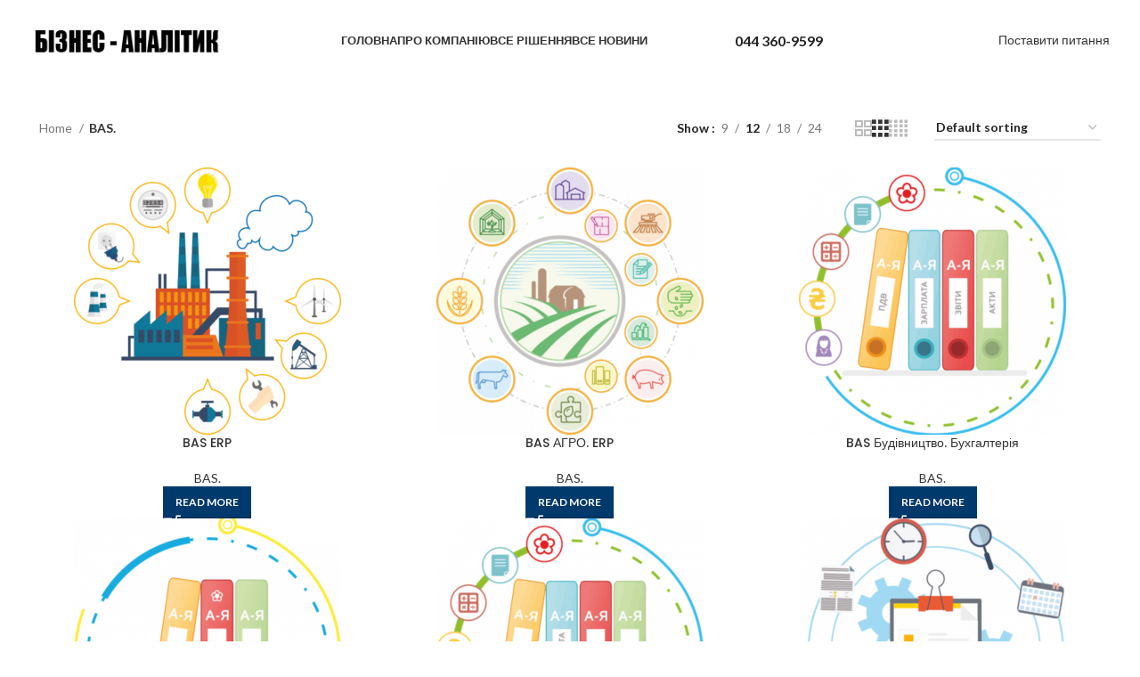

--- FILE ---
content_type: text/html; charset=UTF-8
request_url: https://business-analyst.com.ua/?product_cat=bas
body_size: 20069
content:
<!DOCTYPE html>
<html lang="uk">
<head>
	<meta charset="UTF-8">
	<link rel="profile" href="https://gmpg.org/xfn/11">
	<link rel="pingback" href="https://business-analyst.com.ua/xmlrpc.php">

	<meta name='robots' content='index, follow, max-image-preview:large, max-snippet:-1, max-video-preview:-1' />

	<!-- This site is optimized with the Yoast SEO Premium plugin v18.5 (Yoast SEO v19.0) - https://yoast.com/wordpress/plugins/seo/ -->
	<title>BAS. Archives - БІЗНЕС – АНАЛІТИК</title>
	<link rel="canonical" href="https://business-analyst.com.ua/?product_cat=bas" />
	<meta property="og:locale" content="uk_UA" />
	<meta property="og:type" content="article" />
	<meta property="og:title" content="BAS. Archives" />
	<meta property="og:url" content="https://business-analyst.com.ua/?product_cat=bas" />
	<meta property="og:site_name" content="БІЗНЕС – АНАЛІТИК" />
	<meta name="twitter:card" content="summary_large_image" />
	<script type="application/ld+json" class="yoast-schema-graph">{"@context":"https://schema.org","@graph":[{"@type":"WebSite","@id":"https://business-analyst.com.ua/#website","url":"https://business-analyst.com.ua/","name":"БІЗНЕС – АНАЛІТИК","description":"","potentialAction":[{"@type":"SearchAction","target":{"@type":"EntryPoint","urlTemplate":"https://business-analyst.com.ua/?s={search_term_string}"},"query-input":"required name=search_term_string"}],"inLanguage":"uk"},{"@type":"CollectionPage","@id":"https://business-analyst.com.ua/?product_cat=bas#webpage","url":"https://business-analyst.com.ua/?product_cat=bas","name":"BAS. Archives - БІЗНЕС – АНАЛІТИК","isPartOf":{"@id":"https://business-analyst.com.ua/#website"},"breadcrumb":{"@id":"https://business-analyst.com.ua/?product_cat=bas#breadcrumb"},"inLanguage":"uk","potentialAction":[{"@type":"ReadAction","target":["https://business-analyst.com.ua/?product_cat=bas"]}]},{"@type":"BreadcrumbList","@id":"https://business-analyst.com.ua/?product_cat=bas#breadcrumb","itemListElement":[{"@type":"ListItem","position":1,"name":"Home","item":"https://business-analyst.com.ua/"},{"@type":"ListItem","position":2,"name":"BAS."}]}]}</script>
	<!-- / Yoast SEO Premium plugin. -->


<link rel='dns-prefetch' href='//fonts.googleapis.com' />
<link rel="alternate" type="application/rss+xml" title="БІЗНЕС – АНАЛІТИК &raquo; стрічка" href="https://business-analyst.com.ua/?feed=rss2" />
<link rel="alternate" type="application/rss+xml" title="БІЗНЕС – АНАЛІТИК &raquo; Канал коментарів" href="https://business-analyst.com.ua/?feed=comments-rss2" />
<link rel="alternate" type="application/rss+xml" title="Канал БІЗНЕС – АНАЛІТИК &raquo; BAS. Category" href="https://business-analyst.com.ua/?feed=rss2&#038;product_cat=bas" />
<style id='wp-img-auto-sizes-contain-inline-css' type='text/css'>
img:is([sizes=auto i],[sizes^="auto," i]){contain-intrinsic-size:3000px 1500px}
/*# sourceURL=wp-img-auto-sizes-contain-inline-css */
</style>
<style id='wp-block-library-inline-css' type='text/css'>
:root{--wp-block-synced-color:#7a00df;--wp-block-synced-color--rgb:122,0,223;--wp-bound-block-color:var(--wp-block-synced-color);--wp-editor-canvas-background:#ddd;--wp-admin-theme-color:#007cba;--wp-admin-theme-color--rgb:0,124,186;--wp-admin-theme-color-darker-10:#006ba1;--wp-admin-theme-color-darker-10--rgb:0,107,160.5;--wp-admin-theme-color-darker-20:#005a87;--wp-admin-theme-color-darker-20--rgb:0,90,135;--wp-admin-border-width-focus:2px}@media (min-resolution:192dpi){:root{--wp-admin-border-width-focus:1.5px}}.wp-element-button{cursor:pointer}:root .has-very-light-gray-background-color{background-color:#eee}:root .has-very-dark-gray-background-color{background-color:#313131}:root .has-very-light-gray-color{color:#eee}:root .has-very-dark-gray-color{color:#313131}:root .has-vivid-green-cyan-to-vivid-cyan-blue-gradient-background{background:linear-gradient(135deg,#00d084,#0693e3)}:root .has-purple-crush-gradient-background{background:linear-gradient(135deg,#34e2e4,#4721fb 50%,#ab1dfe)}:root .has-hazy-dawn-gradient-background{background:linear-gradient(135deg,#faaca8,#dad0ec)}:root .has-subdued-olive-gradient-background{background:linear-gradient(135deg,#fafae1,#67a671)}:root .has-atomic-cream-gradient-background{background:linear-gradient(135deg,#fdd79a,#004a59)}:root .has-nightshade-gradient-background{background:linear-gradient(135deg,#330968,#31cdcf)}:root .has-midnight-gradient-background{background:linear-gradient(135deg,#020381,#2874fc)}:root{--wp--preset--font-size--normal:16px;--wp--preset--font-size--huge:42px}.has-regular-font-size{font-size:1em}.has-larger-font-size{font-size:2.625em}.has-normal-font-size{font-size:var(--wp--preset--font-size--normal)}.has-huge-font-size{font-size:var(--wp--preset--font-size--huge)}.has-text-align-center{text-align:center}.has-text-align-left{text-align:left}.has-text-align-right{text-align:right}.has-fit-text{white-space:nowrap!important}#end-resizable-editor-section{display:none}.aligncenter{clear:both}.items-justified-left{justify-content:flex-start}.items-justified-center{justify-content:center}.items-justified-right{justify-content:flex-end}.items-justified-space-between{justify-content:space-between}.screen-reader-text{border:0;clip-path:inset(50%);height:1px;margin:-1px;overflow:hidden;padding:0;position:absolute;width:1px;word-wrap:normal!important}.screen-reader-text:focus{background-color:#ddd;clip-path:none;color:#444;display:block;font-size:1em;height:auto;left:5px;line-height:normal;padding:15px 23px 14px;text-decoration:none;top:5px;width:auto;z-index:100000}html :where(.has-border-color){border-style:solid}html :where([style*=border-top-color]){border-top-style:solid}html :where([style*=border-right-color]){border-right-style:solid}html :where([style*=border-bottom-color]){border-bottom-style:solid}html :where([style*=border-left-color]){border-left-style:solid}html :where([style*=border-width]){border-style:solid}html :where([style*=border-top-width]){border-top-style:solid}html :where([style*=border-right-width]){border-right-style:solid}html :where([style*=border-bottom-width]){border-bottom-style:solid}html :where([style*=border-left-width]){border-left-style:solid}html :where(img[class*=wp-image-]){height:auto;max-width:100%}:where(figure){margin:0 0 1em}html :where(.is-position-sticky){--wp-admin--admin-bar--position-offset:var(--wp-admin--admin-bar--height,0px)}@media screen and (max-width:600px){html :where(.is-position-sticky){--wp-admin--admin-bar--position-offset:0px}}

/*# sourceURL=wp-block-library-inline-css */
</style><style id='global-styles-inline-css' type='text/css'>
:root{--wp--preset--aspect-ratio--square: 1;--wp--preset--aspect-ratio--4-3: 4/3;--wp--preset--aspect-ratio--3-4: 3/4;--wp--preset--aspect-ratio--3-2: 3/2;--wp--preset--aspect-ratio--2-3: 2/3;--wp--preset--aspect-ratio--16-9: 16/9;--wp--preset--aspect-ratio--9-16: 9/16;--wp--preset--color--black: #000000;--wp--preset--color--cyan-bluish-gray: #abb8c3;--wp--preset--color--white: #ffffff;--wp--preset--color--pale-pink: #f78da7;--wp--preset--color--vivid-red: #cf2e2e;--wp--preset--color--luminous-vivid-orange: #ff6900;--wp--preset--color--luminous-vivid-amber: #fcb900;--wp--preset--color--light-green-cyan: #7bdcb5;--wp--preset--color--vivid-green-cyan: #00d084;--wp--preset--color--pale-cyan-blue: #8ed1fc;--wp--preset--color--vivid-cyan-blue: #0693e3;--wp--preset--color--vivid-purple: #9b51e0;--wp--preset--gradient--vivid-cyan-blue-to-vivid-purple: linear-gradient(135deg,rgb(6,147,227) 0%,rgb(155,81,224) 100%);--wp--preset--gradient--light-green-cyan-to-vivid-green-cyan: linear-gradient(135deg,rgb(122,220,180) 0%,rgb(0,208,130) 100%);--wp--preset--gradient--luminous-vivid-amber-to-luminous-vivid-orange: linear-gradient(135deg,rgb(252,185,0) 0%,rgb(255,105,0) 100%);--wp--preset--gradient--luminous-vivid-orange-to-vivid-red: linear-gradient(135deg,rgb(255,105,0) 0%,rgb(207,46,46) 100%);--wp--preset--gradient--very-light-gray-to-cyan-bluish-gray: linear-gradient(135deg,rgb(238,238,238) 0%,rgb(169,184,195) 100%);--wp--preset--gradient--cool-to-warm-spectrum: linear-gradient(135deg,rgb(74,234,220) 0%,rgb(151,120,209) 20%,rgb(207,42,186) 40%,rgb(238,44,130) 60%,rgb(251,105,98) 80%,rgb(254,248,76) 100%);--wp--preset--gradient--blush-light-purple: linear-gradient(135deg,rgb(255,206,236) 0%,rgb(152,150,240) 100%);--wp--preset--gradient--blush-bordeaux: linear-gradient(135deg,rgb(254,205,165) 0%,rgb(254,45,45) 50%,rgb(107,0,62) 100%);--wp--preset--gradient--luminous-dusk: linear-gradient(135deg,rgb(255,203,112) 0%,rgb(199,81,192) 50%,rgb(65,88,208) 100%);--wp--preset--gradient--pale-ocean: linear-gradient(135deg,rgb(255,245,203) 0%,rgb(182,227,212) 50%,rgb(51,167,181) 100%);--wp--preset--gradient--electric-grass: linear-gradient(135deg,rgb(202,248,128) 0%,rgb(113,206,126) 100%);--wp--preset--gradient--midnight: linear-gradient(135deg,rgb(2,3,129) 0%,rgb(40,116,252) 100%);--wp--preset--font-size--small: 13px;--wp--preset--font-size--medium: 20px;--wp--preset--font-size--large: 36px;--wp--preset--font-size--x-large: 42px;--wp--preset--spacing--20: 0.44rem;--wp--preset--spacing--30: 0.67rem;--wp--preset--spacing--40: 1rem;--wp--preset--spacing--50: 1.5rem;--wp--preset--spacing--60: 2.25rem;--wp--preset--spacing--70: 3.38rem;--wp--preset--spacing--80: 5.06rem;--wp--preset--shadow--natural: 6px 6px 9px rgba(0, 0, 0, 0.2);--wp--preset--shadow--deep: 12px 12px 50px rgba(0, 0, 0, 0.4);--wp--preset--shadow--sharp: 6px 6px 0px rgba(0, 0, 0, 0.2);--wp--preset--shadow--outlined: 6px 6px 0px -3px rgb(255, 255, 255), 6px 6px rgb(0, 0, 0);--wp--preset--shadow--crisp: 6px 6px 0px rgb(0, 0, 0);}:where(.is-layout-flex){gap: 0.5em;}:where(.is-layout-grid){gap: 0.5em;}body .is-layout-flex{display: flex;}.is-layout-flex{flex-wrap: wrap;align-items: center;}.is-layout-flex > :is(*, div){margin: 0;}body .is-layout-grid{display: grid;}.is-layout-grid > :is(*, div){margin: 0;}:where(.wp-block-columns.is-layout-flex){gap: 2em;}:where(.wp-block-columns.is-layout-grid){gap: 2em;}:where(.wp-block-post-template.is-layout-flex){gap: 1.25em;}:where(.wp-block-post-template.is-layout-grid){gap: 1.25em;}.has-black-color{color: var(--wp--preset--color--black) !important;}.has-cyan-bluish-gray-color{color: var(--wp--preset--color--cyan-bluish-gray) !important;}.has-white-color{color: var(--wp--preset--color--white) !important;}.has-pale-pink-color{color: var(--wp--preset--color--pale-pink) !important;}.has-vivid-red-color{color: var(--wp--preset--color--vivid-red) !important;}.has-luminous-vivid-orange-color{color: var(--wp--preset--color--luminous-vivid-orange) !important;}.has-luminous-vivid-amber-color{color: var(--wp--preset--color--luminous-vivid-amber) !important;}.has-light-green-cyan-color{color: var(--wp--preset--color--light-green-cyan) !important;}.has-vivid-green-cyan-color{color: var(--wp--preset--color--vivid-green-cyan) !important;}.has-pale-cyan-blue-color{color: var(--wp--preset--color--pale-cyan-blue) !important;}.has-vivid-cyan-blue-color{color: var(--wp--preset--color--vivid-cyan-blue) !important;}.has-vivid-purple-color{color: var(--wp--preset--color--vivid-purple) !important;}.has-black-background-color{background-color: var(--wp--preset--color--black) !important;}.has-cyan-bluish-gray-background-color{background-color: var(--wp--preset--color--cyan-bluish-gray) !important;}.has-white-background-color{background-color: var(--wp--preset--color--white) !important;}.has-pale-pink-background-color{background-color: var(--wp--preset--color--pale-pink) !important;}.has-vivid-red-background-color{background-color: var(--wp--preset--color--vivid-red) !important;}.has-luminous-vivid-orange-background-color{background-color: var(--wp--preset--color--luminous-vivid-orange) !important;}.has-luminous-vivid-amber-background-color{background-color: var(--wp--preset--color--luminous-vivid-amber) !important;}.has-light-green-cyan-background-color{background-color: var(--wp--preset--color--light-green-cyan) !important;}.has-vivid-green-cyan-background-color{background-color: var(--wp--preset--color--vivid-green-cyan) !important;}.has-pale-cyan-blue-background-color{background-color: var(--wp--preset--color--pale-cyan-blue) !important;}.has-vivid-cyan-blue-background-color{background-color: var(--wp--preset--color--vivid-cyan-blue) !important;}.has-vivid-purple-background-color{background-color: var(--wp--preset--color--vivid-purple) !important;}.has-black-border-color{border-color: var(--wp--preset--color--black) !important;}.has-cyan-bluish-gray-border-color{border-color: var(--wp--preset--color--cyan-bluish-gray) !important;}.has-white-border-color{border-color: var(--wp--preset--color--white) !important;}.has-pale-pink-border-color{border-color: var(--wp--preset--color--pale-pink) !important;}.has-vivid-red-border-color{border-color: var(--wp--preset--color--vivid-red) !important;}.has-luminous-vivid-orange-border-color{border-color: var(--wp--preset--color--luminous-vivid-orange) !important;}.has-luminous-vivid-amber-border-color{border-color: var(--wp--preset--color--luminous-vivid-amber) !important;}.has-light-green-cyan-border-color{border-color: var(--wp--preset--color--light-green-cyan) !important;}.has-vivid-green-cyan-border-color{border-color: var(--wp--preset--color--vivid-green-cyan) !important;}.has-pale-cyan-blue-border-color{border-color: var(--wp--preset--color--pale-cyan-blue) !important;}.has-vivid-cyan-blue-border-color{border-color: var(--wp--preset--color--vivid-cyan-blue) !important;}.has-vivid-purple-border-color{border-color: var(--wp--preset--color--vivid-purple) !important;}.has-vivid-cyan-blue-to-vivid-purple-gradient-background{background: var(--wp--preset--gradient--vivid-cyan-blue-to-vivid-purple) !important;}.has-light-green-cyan-to-vivid-green-cyan-gradient-background{background: var(--wp--preset--gradient--light-green-cyan-to-vivid-green-cyan) !important;}.has-luminous-vivid-amber-to-luminous-vivid-orange-gradient-background{background: var(--wp--preset--gradient--luminous-vivid-amber-to-luminous-vivid-orange) !important;}.has-luminous-vivid-orange-to-vivid-red-gradient-background{background: var(--wp--preset--gradient--luminous-vivid-orange-to-vivid-red) !important;}.has-very-light-gray-to-cyan-bluish-gray-gradient-background{background: var(--wp--preset--gradient--very-light-gray-to-cyan-bluish-gray) !important;}.has-cool-to-warm-spectrum-gradient-background{background: var(--wp--preset--gradient--cool-to-warm-spectrum) !important;}.has-blush-light-purple-gradient-background{background: var(--wp--preset--gradient--blush-light-purple) !important;}.has-blush-bordeaux-gradient-background{background: var(--wp--preset--gradient--blush-bordeaux) !important;}.has-luminous-dusk-gradient-background{background: var(--wp--preset--gradient--luminous-dusk) !important;}.has-pale-ocean-gradient-background{background: var(--wp--preset--gradient--pale-ocean) !important;}.has-electric-grass-gradient-background{background: var(--wp--preset--gradient--electric-grass) !important;}.has-midnight-gradient-background{background: var(--wp--preset--gradient--midnight) !important;}.has-small-font-size{font-size: var(--wp--preset--font-size--small) !important;}.has-medium-font-size{font-size: var(--wp--preset--font-size--medium) !important;}.has-large-font-size{font-size: var(--wp--preset--font-size--large) !important;}.has-x-large-font-size{font-size: var(--wp--preset--font-size--x-large) !important;}
/*# sourceURL=global-styles-inline-css */
</style>

<style id='classic-theme-styles-inline-css' type='text/css'>
/*! This file is auto-generated */
.wp-block-button__link{color:#fff;background-color:#32373c;border-radius:9999px;box-shadow:none;text-decoration:none;padding:calc(.667em + 2px) calc(1.333em + 2px);font-size:1.125em}.wp-block-file__button{background:#32373c;color:#fff;text-decoration:none}
/*# sourceURL=/wp-includes/css/classic-themes.min.css */
</style>
<style id='woocommerce-inline-inline-css' type='text/css'>
.woocommerce form .form-row .required { visibility: visible; }
/*# sourceURL=woocommerce-inline-inline-css */
</style>
<link rel='stylesheet' id='awooc-styles-css' href='https://business-analyst.com.ua/wp-content/plugins/art-woocommerce-order-one-click/assets/css/awooc-styles.min.css?ver=2.4.3' type='text/css' media='all' />
<link rel='stylesheet' id='js_composer_front-css' href='https://business-analyst.com.ua/wp-content/plugins/js_composer/assets/css/js_composer.min.css?ver=6.9.0' type='text/css' media='all' />
<link rel='stylesheet' id='bootstrap-css' href='https://business-analyst.com.ua/wp-content/themes/woodmart/css/bootstrap-light.min.css?ver=7.3.3' type='text/css' media='all' />
<link rel='stylesheet' id='woodmart-style-css' href='https://business-analyst.com.ua/wp-content/themes/woodmart/css/parts/base.min.css?ver=7.3.3' type='text/css' media='all' />
<link rel='stylesheet' id='wd-wp-gutenberg-css' href='https://business-analyst.com.ua/wp-content/themes/woodmart/css/parts/wp-gutenberg.min.css?ver=7.3.3' type='text/css' media='all' />
<link rel='stylesheet' id='wd-wpcf7-css' href='https://business-analyst.com.ua/wp-content/themes/woodmart/css/parts/int-wpcf7.min.css?ver=7.3.3' type='text/css' media='all' />
<link rel='stylesheet' id='wd-mc4wp-css' href='https://business-analyst.com.ua/wp-content/themes/woodmart/css/parts/int-mc4wp.min.css?ver=7.3.3' type='text/css' media='all' />
<link rel='stylesheet' id='wd-revolution-slider-css' href='https://business-analyst.com.ua/wp-content/themes/woodmart/css/parts/int-rev-slider.min.css?ver=7.3.3' type='text/css' media='all' />
<link rel='stylesheet' id='wd-wpbakery-base-css' href='https://business-analyst.com.ua/wp-content/themes/woodmart/css/parts/int-wpb-base.min.css?ver=7.3.3' type='text/css' media='all' />
<link rel='stylesheet' id='wd-wpbakery-base-deprecated-css' href='https://business-analyst.com.ua/wp-content/themes/woodmart/css/parts/int-wpb-base-deprecated.min.css?ver=7.3.3' type='text/css' media='all' />
<link rel='stylesheet' id='wd-woocommerce-base-css' href='https://business-analyst.com.ua/wp-content/themes/woodmart/css/parts/woocommerce-base.min.css?ver=7.3.3' type='text/css' media='all' />
<link rel='stylesheet' id='wd-mod-star-rating-css' href='https://business-analyst.com.ua/wp-content/themes/woodmart/css/parts/mod-star-rating.min.css?ver=7.3.3' type='text/css' media='all' />
<link rel='stylesheet' id='wd-woo-el-track-order-css' href='https://business-analyst.com.ua/wp-content/themes/woodmart/css/parts/woo-el-track-order.min.css?ver=7.3.3' type='text/css' media='all' />
<link rel='stylesheet' id='wd-woo-gutenberg-css' href='https://business-analyst.com.ua/wp-content/themes/woodmart/css/parts/woo-gutenberg.min.css?ver=7.3.3' type='text/css' media='all' />
<link rel='stylesheet' id='wd-widget-active-filters-css' href='https://business-analyst.com.ua/wp-content/themes/woodmart/css/parts/woo-widget-active-filters.min.css?ver=7.3.3' type='text/css' media='all' />
<link rel='stylesheet' id='wd-woo-shop-opt-shop-ajax-css' href='https://business-analyst.com.ua/wp-content/themes/woodmart/css/parts/woo-shop-opt-shop-ajax.min.css?ver=7.3.3' type='text/css' media='all' />
<link rel='stylesheet' id='wd-woo-shop-predefined-css' href='https://business-analyst.com.ua/wp-content/themes/woodmart/css/parts/woo-shop-predefined.min.css?ver=7.3.3' type='text/css' media='all' />
<link rel='stylesheet' id='wd-shop-title-categories-css' href='https://business-analyst.com.ua/wp-content/themes/woodmart/css/parts/woo-categories-loop-nav.min.css?ver=7.3.3' type='text/css' media='all' />
<link rel='stylesheet' id='wd-woo-categories-loop-nav-mobile-accordion-css' href='https://business-analyst.com.ua/wp-content/themes/woodmart/css/parts/woo-categories-loop-nav-mobile-accordion.min.css?ver=7.3.3' type='text/css' media='all' />
<link rel='stylesheet' id='wd-woo-shop-el-products-per-page-css' href='https://business-analyst.com.ua/wp-content/themes/woodmart/css/parts/woo-shop-el-products-per-page.min.css?ver=7.3.3' type='text/css' media='all' />
<link rel='stylesheet' id='wd-woo-shop-page-title-css' href='https://business-analyst.com.ua/wp-content/themes/woodmart/css/parts/woo-shop-page-title.min.css?ver=7.3.3' type='text/css' media='all' />
<link rel='stylesheet' id='wd-woo-mod-shop-loop-head-css' href='https://business-analyst.com.ua/wp-content/themes/woodmart/css/parts/woo-mod-shop-loop-head.min.css?ver=7.3.3' type='text/css' media='all' />
<link rel='stylesheet' id='wd-woo-shop-el-order-by-css' href='https://business-analyst.com.ua/wp-content/themes/woodmart/css/parts/woo-shop-el-order-by.min.css?ver=7.3.3' type='text/css' media='all' />
<link rel='stylesheet' id='wd-woo-shop-el-products-view-css' href='https://business-analyst.com.ua/wp-content/themes/woodmart/css/parts/woo-shop-el-products-view.min.css?ver=7.3.3' type='text/css' media='all' />
<link rel='stylesheet' id='child-style-css' href='https://business-analyst.com.ua/wp-content/themes/woodmart-child/style.css?ver=7.3.3' type='text/css' media='all' />
<link rel='stylesheet' id='wd-header-base-css' href='https://business-analyst.com.ua/wp-content/themes/woodmart/css/parts/header-base.min.css?ver=7.3.3' type='text/css' media='all' />
<link rel='stylesheet' id='wd-mod-tools-css' href='https://business-analyst.com.ua/wp-content/themes/woodmart/css/parts/mod-tools.min.css?ver=7.3.3' type='text/css' media='all' />
<link rel='stylesheet' id='wd-header-elements-base-css' href='https://business-analyst.com.ua/wp-content/themes/woodmart/css/parts/header-el-base.min.css?ver=7.3.3' type='text/css' media='all' />
<link rel='stylesheet' id='wd-mfp-popup-css' href='https://business-analyst.com.ua/wp-content/themes/woodmart/css/parts/lib-magnific-popup.min.css?ver=7.3.3' type='text/css' media='all' />
<link rel='stylesheet' id='wd-section-title-css' href='https://business-analyst.com.ua/wp-content/themes/woodmart/css/parts/el-section-title.min.css?ver=7.3.3' type='text/css' media='all' />
<link rel='stylesheet' id='wd-mod-highlighted-text-css' href='https://business-analyst.com.ua/wp-content/themes/woodmart/css/parts/mod-highlighted-text.min.css?ver=7.3.3' type='text/css' media='all' />
<link rel='stylesheet' id='wd-text-block-css' href='https://business-analyst.com.ua/wp-content/themes/woodmart/css/parts/el-text-block.min.css?ver=7.3.3' type='text/css' media='all' />
<link rel='stylesheet' id='wd-shop-filter-area-css' href='https://business-analyst.com.ua/wp-content/themes/woodmart/css/parts/woo-shop-el-filters-area.min.css?ver=7.3.3' type='text/css' media='all' />
<link rel='stylesheet' id='wd-sticky-loader-css' href='https://business-analyst.com.ua/wp-content/themes/woodmart/css/parts/mod-sticky-loader.min.css?ver=7.3.3' type='text/css' media='all' />
<link rel='stylesheet' id='wd-product-loop-css' href='https://business-analyst.com.ua/wp-content/themes/woodmart/css/parts/woo-product-loop.min.css?ver=7.3.3' type='text/css' media='all' />
<link rel='stylesheet' id='wd-product-loop-standard-css' href='https://business-analyst.com.ua/wp-content/themes/woodmart/css/parts/woo-product-loop-standard.min.css?ver=7.3.3' type='text/css' media='all' />
<link rel='stylesheet' id='wd-woo-mod-add-btn-replace-css' href='https://business-analyst.com.ua/wp-content/themes/woodmart/css/parts/woo-mod-add-btn-replace.min.css?ver=7.3.3' type='text/css' media='all' />
<link rel='stylesheet' id='wd-categories-loop-default-css' href='https://business-analyst.com.ua/wp-content/themes/woodmart/css/parts/woo-categories-loop-default-old.min.css?ver=7.3.3' type='text/css' media='all' />
<link rel='stylesheet' id='wd-categories-loop-css' href='https://business-analyst.com.ua/wp-content/themes/woodmart/css/parts/woo-categories-loop-old.min.css?ver=7.3.3' type='text/css' media='all' />
<link rel='stylesheet' id='wd-add-to-cart-popup-css' href='https://business-analyst.com.ua/wp-content/themes/woodmart/css/parts/woo-opt-add-to-cart-popup.min.css?ver=7.3.3' type='text/css' media='all' />
<link rel='stylesheet' id='wd-widget-collapse-css' href='https://business-analyst.com.ua/wp-content/themes/woodmart/css/parts/opt-widget-collapse.min.css?ver=7.3.3' type='text/css' media='all' />
<link rel='stylesheet' id='wd-footer-base-css' href='https://business-analyst.com.ua/wp-content/themes/woodmart/css/parts/footer-base.min.css?ver=7.3.3' type='text/css' media='all' />
<link rel='stylesheet' id='wd-owl-carousel-css' href='https://business-analyst.com.ua/wp-content/themes/woodmart/css/parts/lib-owl-carousel.min.css?ver=7.3.3' type='text/css' media='all' />
<link rel='stylesheet' id='wd-brands-css' href='https://business-analyst.com.ua/wp-content/themes/woodmart/css/parts/el-brand.min.css?ver=7.3.3' type='text/css' media='all' />
<link rel='stylesheet' id='wd-social-icons-css' href='https://business-analyst.com.ua/wp-content/themes/woodmart/css/parts/el-social-icons.min.css?ver=7.3.3' type='text/css' media='all' />
<link rel='stylesheet' id='wd-widget-nav-mega-menu-css' href='https://business-analyst.com.ua/wp-content/themes/woodmart/css/parts/widget-nav-mega-menu.min.css?ver=7.3.3' type='text/css' media='all' />
<link rel='stylesheet' id='wd-mod-nav-vertical-css' href='https://business-analyst.com.ua/wp-content/themes/woodmart/css/parts/mod-nav-vertical.min.css?ver=7.3.3' type='text/css' media='all' />
<link rel='stylesheet' id='wd-mod-nav-vertical-design-default-css' href='https://business-analyst.com.ua/wp-content/themes/woodmart/css/parts/mod-nav-vertical-design-default.min.css?ver=7.3.3' type='text/css' media='all' />
<link rel='stylesheet' id='wd-list-css' href='https://business-analyst.com.ua/wp-content/themes/woodmart/css/parts/el-list.min.css?ver=7.3.3' type='text/css' media='all' />
<link rel='stylesheet' id='wd-scroll-top-css' href='https://business-analyst.com.ua/wp-content/themes/woodmart/css/parts/opt-scrolltotop.min.css?ver=7.3.3' type='text/css' media='all' />
<link rel='stylesheet' id='xts-style-header_362275-css' href='https://business-analyst.com.ua/wp-content/uploads/2023/12/xts-header_362275-1702281714.css?ver=7.3.3' type='text/css' media='all' />
<link rel='stylesheet' id='xts-google-fonts-css' href='https://fonts.googleapis.com/css?family=Lato%3A400%2C700%7CPoppins%3A400%2C600%2C500&#038;ver=7.3.3' type='text/css' media='all' />
<script type="text/javascript" src="https://business-analyst.com.ua/wp-includes/js/jquery/jquery.min.js?ver=3.7.1" id="jquery-core-js"></script>
<script type="text/javascript" src="https://business-analyst.com.ua/wp-includes/js/jquery/jquery-migrate.min.js?ver=3.4.1" id="jquery-migrate-js"></script>
<script type="text/javascript" src="https://business-analyst.com.ua/wp-content/plugins/woocommerce/assets/js/jquery-blockui/jquery.blockUI.min.js?ver=2.7.0-wc.6.5.1" id="jquery-blockui-js"></script>
<script type="text/javascript" id="wc-add-to-cart-js-extra">
/* <![CDATA[ */
var wc_add_to_cart_params = {"ajax_url":"/wp-admin/admin-ajax.php","wc_ajax_url":"/?wc-ajax=%%endpoint%%","i18n_view_cart":"View cart","cart_url":"https://business-analyst.com.ua","is_cart":"","cart_redirect_after_add":"no"};
//# sourceURL=wc-add-to-cart-js-extra
/* ]]> */
</script>
<script type="text/javascript" src="https://business-analyst.com.ua/wp-content/plugins/woocommerce/assets/js/frontend/add-to-cart.min.js?ver=6.5.1" id="wc-add-to-cart-js"></script>
<script type="text/javascript" src="https://business-analyst.com.ua/wp-content/plugins/js_composer/assets/js/vendors/woocommerce-add-to-cart.js?ver=6.9.0" id="vc_woocommerce-add-to-cart-js-js"></script>
<script type="text/javascript" src="https://business-analyst.com.ua/wp-content/themes/woodmart/js/libs/device.min.js?ver=7.3.3" id="wd-device-library-js"></script>
<script type="text/javascript" src="https://business-analyst.com.ua/wp-content/themes/woodmart/js/scripts/global/scrollBar.min.js?ver=7.3.3" id="wd-scrollbar-js"></script>
<script type="text/javascript" id="awooc-scripts-js-extra">
/* <![CDATA[ */
var awooc_scripts_ajax = {"url":"https://business-analyst.com.ua/wp-admin/admin-ajax.php","nonce":"af5b45cc59"};
var awooc_scripts_translate = {"product_qty":"\u041a\u0456\u043b\u044c\u043a\u0456\u0441\u0442\u044c: ","product_title":"\u041d\u0430\u0437\u0432\u0430: ","product_price":"\u0426\u0456\u043d\u0430: ","product_sku":"\u0410\u0440\u0442\u0438\u043a\u0443\u043b: ","product_sum":"\u041e\u0431\u0441\u044f\u0433: ","product_attr":"\u0410\u0442\u0440\u0438\u0431\u0443\u0442\u0438: ","product_data_title":"\u0406\u043d\u0444\u043e\u0440\u043c\u0430\u0446\u0456\u044f \u043f\u0440\u043e \u043e\u0431\u0440\u0430\u043d\u0438\u0439 \u0442\u043e\u0432\u0430\u0440","product_link":"\u041f\u043e\u0441\u0438\u043b\u0430\u043d\u043d\u044f \u043d\u0430 \u0442\u043e\u0432\u0430\u0440: ","title_close":"\u041d\u0430\u0442\u0438\u0441\u043d\u0456\u0442\u044c, \u0449\u043e\u0431 \u0437\u0430\u043a\u0440\u0438\u0442\u0438"};
var awooc_scripts_settings = {"mode":"dont_show_add_to_card","popup":{"css":{"width":"100%","maxWidth":"600px","maxHeight":"600px","top":"50%","left":"50%","border":"4px","borderRadius":"4px","cursor":"default","overflowY":"auto","boxShadow":"0px 0px 3px 0px rgba(0, 0, 0, 0.2)","zIndex":"1000000","transform":"translate(-50%, -50%)"},"overlay":{"zIndex":"100000","backgroundColor":"#000","opacity":0.6,"cursor":"wait"},"fadeIn":"400","fadeOut":"400","focusInput":false}};
//# sourceURL=awooc-scripts-js-extra
/* ]]> */
</script>
<script type="text/javascript" src="https://business-analyst.com.ua/wp-content/plugins/art-woocommerce-order-one-click/assets/js/awooc-scripts.min.js?ver=2.4.3" id="awooc-scripts-js"></script>
<link rel="https://api.w.org/" href="https://business-analyst.com.ua/index.php?rest_route=/" /><link rel="alternate" title="JSON" type="application/json" href="https://business-analyst.com.ua/index.php?rest_route=/wp/v2/product_cat/28" /><link rel="EditURI" type="application/rsd+xml" title="RSD" href="https://business-analyst.com.ua/xmlrpc.php?rsd" />
<meta name="generator" content="WordPress 6.9" />
<meta name="generator" content="WooCommerce 6.5.1" />
					<meta name="viewport" content="width=device-width, initial-scale=1.0, maximum-scale=1.0, user-scalable=no">
										<noscript><style>.woocommerce-product-gallery{ opacity: 1 !important; }</style></noscript>
	<meta name="generator" content="Powered by WPBakery Page Builder - drag and drop page builder for WordPress."/>
<meta name="generator" content="Powered by Slider Revolution 6.5.24 - responsive, Mobile-Friendly Slider Plugin for WordPress with comfortable drag and drop interface." />
<link rel="icon" href="https://business-analyst.com.ua/wp-content/uploads/2022/06/cropped-111-32x32.png" sizes="32x32" />
<link rel="icon" href="https://business-analyst.com.ua/wp-content/uploads/2022/06/cropped-111-192x192.png" sizes="192x192" />
<link rel="apple-touch-icon" href="https://business-analyst.com.ua/wp-content/uploads/2022/06/cropped-111-180x180.png" />
<meta name="msapplication-TileImage" content="https://business-analyst.com.ua/wp-content/uploads/2022/06/cropped-111-270x270.png" />
<script>function setREVStartSize(e){
			//window.requestAnimationFrame(function() {
				window.RSIW = window.RSIW===undefined ? window.innerWidth : window.RSIW;
				window.RSIH = window.RSIH===undefined ? window.innerHeight : window.RSIH;
				try {
					var pw = document.getElementById(e.c).parentNode.offsetWidth,
						newh;
					pw = pw===0 || isNaN(pw) || (e.l=="fullwidth" || e.layout=="fullwidth") ? window.RSIW : pw;
					e.tabw = e.tabw===undefined ? 0 : parseInt(e.tabw);
					e.thumbw = e.thumbw===undefined ? 0 : parseInt(e.thumbw);
					e.tabh = e.tabh===undefined ? 0 : parseInt(e.tabh);
					e.thumbh = e.thumbh===undefined ? 0 : parseInt(e.thumbh);
					e.tabhide = e.tabhide===undefined ? 0 : parseInt(e.tabhide);
					e.thumbhide = e.thumbhide===undefined ? 0 : parseInt(e.thumbhide);
					e.mh = e.mh===undefined || e.mh=="" || e.mh==="auto" ? 0 : parseInt(e.mh,0);
					if(e.layout==="fullscreen" || e.l==="fullscreen")
						newh = Math.max(e.mh,window.RSIH);
					else{
						e.gw = Array.isArray(e.gw) ? e.gw : [e.gw];
						for (var i in e.rl) if (e.gw[i]===undefined || e.gw[i]===0) e.gw[i] = e.gw[i-1];
						e.gh = e.el===undefined || e.el==="" || (Array.isArray(e.el) && e.el.length==0)? e.gh : e.el;
						e.gh = Array.isArray(e.gh) ? e.gh : [e.gh];
						for (var i in e.rl) if (e.gh[i]===undefined || e.gh[i]===0) e.gh[i] = e.gh[i-1];
											
						var nl = new Array(e.rl.length),
							ix = 0,
							sl;
						e.tabw = e.tabhide>=pw ? 0 : e.tabw;
						e.thumbw = e.thumbhide>=pw ? 0 : e.thumbw;
						e.tabh = e.tabhide>=pw ? 0 : e.tabh;
						e.thumbh = e.thumbhide>=pw ? 0 : e.thumbh;
						for (var i in e.rl) nl[i] = e.rl[i]<window.RSIW ? 0 : e.rl[i];
						sl = nl[0];
						for (var i in nl) if (sl>nl[i] && nl[i]>0) { sl = nl[i]; ix=i;}
						var m = pw>(e.gw[ix]+e.tabw+e.thumbw) ? 1 : (pw-(e.tabw+e.thumbw)) / (e.gw[ix]);
						newh =  (e.gh[ix] * m) + (e.tabh + e.thumbh);
					}
					var el = document.getElementById(e.c);
					if (el!==null && el) el.style.height = newh+"px";
					el = document.getElementById(e.c+"_wrapper");
					if (el!==null && el) {
						el.style.height = newh+"px";
						el.style.display = "block";
					}
				} catch(e){
					console.log("Failure at Presize of Slider:" + e)
				}
			//});
		  };</script>
<style>
		
		</style><noscript><style> .wpb_animate_when_almost_visible { opacity: 1; }</style></noscript>			<style id="wd-style-theme_settings_default-css" data-type="wd-style-theme_settings_default">
				@font-face {
	font-weight: normal;
	font-style: normal;
	font-family: "woodmart-font";
	src: url("//business-analyst.com.ua/wp-content/themes/woodmart/fonts/woodmart-font-1-400.woff2?v=7.3.3") format("woff2");
}

.wd-popup.wd-promo-popup{
	background-color:#111111;
	background-image: none;
	background-repeat:no-repeat;
	background-size:contain;
	background-position:left center;
}

.page-title-default{
	background-color:#0a0a0a;
	background-image: none;
	background-size:cover;
	background-position:center center;
}

.footer-container{
	background-color:rgb(11,31,81);
	background-image: none;
}

:root{
--wd-text-font:"Lato", Arial, Helvetica, sans-serif;
--wd-text-font-weight:400;
--wd-text-color:#777777;
--wd-text-font-size:14px;
}
:root{
--wd-title-font:"Poppins", Arial, Helvetica, sans-serif;
--wd-title-font-weight:600;
--wd-title-color:#242424;
}
:root{
--wd-entities-title-font:"Poppins", Arial, Helvetica, sans-serif;
--wd-entities-title-font-weight:500;
--wd-entities-title-color:#333333;
--wd-entities-title-color-hover:rgb(51 51 51 / 65%);
}
:root{
--wd-alternative-font:"Lato", Arial, Helvetica, sans-serif;
}
:root{
--wd-widget-title-font:"Poppins", Arial, Helvetica, sans-serif;
--wd-widget-title-font-weight:600;
--wd-widget-title-transform:uppercase;
--wd-widget-title-color:#333;
--wd-widget-title-font-size:16px;
}
:root{
--wd-header-el-font:"Lato", Arial, Helvetica, sans-serif;
--wd-header-el-font-weight:700;
--wd-header-el-transform:uppercase;
--wd-header-el-font-size:13px;
}
:root{
--wd-primary-color:rgb(0,57,107);
}
:root{
--wd-alternative-color:#fbbc34;
}
:root{
--wd-link-color:#333333;
--wd-link-color-hover:#242424;
}
:root{
--btn-default-bgcolor:#f7f7f7;
}
:root{
--btn-default-bgcolor-hover:#efefef;
}
:root{
--btn-accented-bgcolor:rgb(0,57,107);
}
:root{
--btn-accented-bgcolor-hover:rgb(0,57,107);
}
:root{
--notices-success-bg:#459647;
}
:root{
--notices-success-color:#fff;
}
:root{
--notices-warning-bg:#E0B252;
}
:root{
--notices-warning-color:#fff;
}
	:root{
					
			
							--wd-form-brd-radius: 0px;
					
					--wd-form-brd-width: 2px;
		
					--btn-default-color: #333;
		
					--btn-default-color-hover: #333;
		
					--btn-accented-color: #fff;
		
					--btn-accented-color-hover: #fff;
		
									--btn-default-brd-radius: 0px;
				--btn-default-box-shadow: none;
				--btn-default-box-shadow-hover: none;
				--btn-default-box-shadow-active: none;
				--btn-default-bottom: 0px;
			
			
			
					
					
							--btn-accented-bottom-active: -1px;
				--btn-accented-brd-radius: 0px;
				--btn-accented-box-shadow: inset 0 -2px 0 rgba(0, 0, 0, .15);
				--btn-accented-box-shadow-hover: inset 0 -2px 0 rgba(0, 0, 0, .15);
			
			
					
							
					--wd-brd-radius: 0px;
		
			}

	
	
			:root{
			--wd-container-w: 1222px;
		}
	
			@media (min-width: 1222px) {
			[data-vc-full-width]:not([data-vc-stretch-content]),
			:is(.vc_section, .vc_row).wd-section-stretch {
				padding-left: calc((100vw - 1222px - var(--wd-sticky-nav-w) - var(--wd-scroll-w)) / 2);
				padding-right: calc((100vw - 1222px - var(--wd-sticky-nav-w) - var(--wd-scroll-w)) / 2);
			}
		}
	
	
	
	
	
			.woodmart-woocommerce-layered-nav .wd-scroll-content {
			max-height: 223px;
		}
	
	
			</style>
			<link rel='stylesheet' id='vc_openiconic-css' href='https://business-analyst.com.ua/wp-content/plugins/js_composer/assets/css/lib/vc-open-iconic/vc_openiconic.min.css?ver=6.9.0' type='text/css' media='all' />
<link rel='stylesheet' id='vc_font_awesome_5_shims-css' href='https://business-analyst.com.ua/wp-content/plugins/js_composer/assets/lib/bower/font-awesome/css/v4-shims.min.css?ver=6.9.0' type='text/css' media='all' />
<link rel='stylesheet' id='vc_font_awesome_5-css' href='https://business-analyst.com.ua/wp-content/plugins/js_composer/assets/lib/bower/font-awesome/css/all.min.css?ver=6.9.0' type='text/css' media='all' />
<style id='woodmart-inline-css-inline-css' type='text/css'>
#wd-6275926d704bf .list-icon {color: eyJwYXJhbV90eXBlIjoid29vZG1hcnRfY29sb3JwaWNrZXIiLCJjc3NfYXJncyI6eyJjb2xvciI6WyIgLmxpc3QtaWNvbiJdfSwic2VsZWN0b3JfaWQiOiI2Mjc1OTI2ZDcwNGJmIiwiZGF0YSI6eyJkZXNrdG9wIjoiI2ZmZmZmZiJ9fQ==;}
#wd-6275a12c1bf7a .list-icon {color: eyJwYXJhbV90eXBlIjoid29vZG1hcnRfY29sb3JwaWNrZXIiLCJjc3NfYXJncyI6eyJjb2xvciI6WyIgLmxpc3QtaWNvbiJdfSwic2VsZWN0b3JfaWQiOiI2Mjc1YTEyYzFiZjdhIiwiZGF0YSI6eyJkZXNrdG9wIjoiI2ZmZmZmZiJ9fQ==;}
/*# sourceURL=woodmart-inline-css-inline-css */
</style>
<link rel='stylesheet' id='rs-plugin-settings-css' href='https://business-analyst.com.ua/wp-content/plugins/revslider/public/assets/css/rs6.css?ver=6.5.24' type='text/css' media='all' />
<style id='rs-plugin-settings-inline-css' type='text/css'>
#rs-demo-id {}
/*# sourceURL=rs-plugin-settings-inline-css */
</style>
</head>

<body class="archive tax-product_cat term-bas term-28 wp-theme-woodmart wp-child-theme-woodmart-child theme-woodmart woocommerce woocommerce-page woocommerce-no-js wrapper-full-width  categories-accordion-on woodmart-archive-shop woodmart-ajax-shop-on offcanvas-sidebar-mobile offcanvas-sidebar-tablet sticky-toolbar-on wpb-js-composer js-comp-ver-6.9.0 vc_responsive">
			<script type="text/javascript" id="wd-flicker-fix">// Flicker fix.</script>	
	
	<div class="website-wrapper">
									<header class="whb-header whb-header_362275 whb-sticky-shadow whb-scroll-slide whb-sticky-real">
					<div class="whb-main-header">
	
<div class="whb-row whb-general-header whb-sticky-row whb-without-bg whb-without-border whb-color-dark whb-flex-flex-middle">
	<div class="container">
		<div class="whb-flex-row whb-general-header-inner">
			<div class="whb-column whb-col-left whb-visible-lg">
	<div class="site-logo wd-switch-logo">
	<a href="https://business-analyst.com.ua/" class="wd-logo wd-main-logo" rel="home">
		<img width="250" height="57" src="https://business-analyst.com.ua/wp-content/uploads/2022/06/logotip2.png" class="attachment-full size-full" alt="" style="max-width:220px;" decoding="async" srcset="https://business-analyst.com.ua/wp-content/uploads/2022/06/logotip2.png 250w, https://business-analyst.com.ua/wp-content/uploads/2022/06/logotip2-150x34.png 150w" sizes="(max-width: 250px) 100vw, 250px" />	</a>
					<a href="https://business-analyst.com.ua/" class="wd-logo wd-sticky-logo" rel="home">
			<img width="250" height="57" src="https://business-analyst.com.ua/wp-content/uploads/2022/06/logotip2.png" class="attachment-full size-full" alt="" style="max-width:220px;" decoding="async" srcset="https://business-analyst.com.ua/wp-content/uploads/2022/06/logotip2.png 250w, https://business-analyst.com.ua/wp-content/uploads/2022/06/logotip2-150x34.png 150w" sizes="(max-width: 250px) 100vw, 250px" />		</a>
	</div>
<div class="whb-space-element " style="width:30px;"></div></div>
<div class="whb-column whb-col-center whb-visible-lg">
	<div class="wd-header-nav wd-header-main-nav text-center wd-design-1" role="navigation" aria-label="Main navigation">
	<ul id="menu-main-navigation" class="menu wd-nav wd-nav-main wd-style-default wd-gap-s"><li id="menu-item-7200" class="menu-item menu-item-type-post_type menu-item-object-page menu-item-home menu-item-7200 item-level-0 menu-simple-dropdown wd-event-hover" ><a href="https://business-analyst.com.ua/" class="woodmart-nav-link"><span class="nav-link-text">Головна</span></a></li>
<li id="menu-item-7302" class="menu-item menu-item-type-post_type menu-item-object-page menu-item-7302 item-level-0 menu-simple-dropdown wd-event-hover" ><a href="https://business-analyst.com.ua/?page_id=7296" class="woodmart-nav-link"><span class="nav-link-text">Про Компанію</span></a></li>
<li id="menu-item-7265" class="menu-item menu-item-type-post_type menu-item-object-page menu-item-7265 item-level-0 menu-simple-dropdown wd-event-hover" ><a href="https://business-analyst.com.ua/?page_id=8" class="woodmart-nav-link"><span class="nav-link-text">Все рішення</span></a></li>
<li id="menu-item-7266" class="menu-item menu-item-type-post_type menu-item-object-page menu-item-7266 item-level-0 menu-simple-dropdown wd-event-hover" ><a href="https://business-analyst.com.ua/?page_id=107" class="woodmart-nav-link"><span class="nav-link-text">Все  новини</span></a></li>
</ul></div><!--END MAIN-NAV-->

<div class="wd-header-text set-cont-mb-s reset-last-child "><div style="font-weight: 600; font-size: 16px; color: #242424;">044 360-9599</div></div>
</div>
<div class="whb-column whb-col-right whb-visible-lg">
	<div class="wd-header-html"><style data-type="vc_shortcodes-custom-css">.vc_custom_1652020593206{margin-top: -30px !important;margin-right: -30px !important;margin-bottom: -30px !important;margin-left: -30px !important;background-color: #00396b !important;background-position: center !important;background-repeat: no-repeat !important;background-size: cover !important;}.vc_custom_1634214918172{padding-top: 30px !important;padding-right: 40px !important;padding-bottom: 30px !important;padding-left: 40px !important;background-position: center !important;background-repeat: no-repeat !important;background-size: cover !important;}.vc_custom_1632741774751{padding-top: 0px !important;background-image: url(https://servis.cordinal.info/wp-content/uploads/2021/09/corporate-2-popup2.jpg?id=6719) !important;background-position: center !important;background-repeat: no-repeat !important;background-size: cover !important;}.vc_custom_1652512905556{margin-bottom: 20px !important;}.vc_custom_1652513561602{margin-bottom: 0px !important;}#wd-627f5871e80c1 .woodmart-title-container{line-height:64px;font-size:54px;color:#ffffff;}#wd-627f5aeaeb549.wd-text-block{line-height:23px;font-size:13px;}@media (max-width: 1199px) {#wd-627f5871e80c1 .woodmart-title-container{line-height:42px;font-size:32px;}}@media (max-width: 767px) {#wd-627f5871e80c1 .woodmart-title-container{line-height:36px;font-size:26px;}}</style><div class="vc_row wpb_row vc_row-fluid"><div class="wpb_column vc_column_container vc_col-sm-12 color-scheme-light"><div class="vc_column-inner"><div class="wpb_wrapper"><div id="wd-6286f8f75a083" class=" wd-rs-6286f8f75a083  wd-button-wrapper text-center"><a href="#contact-form-popup-corporate-2" title="" class="btn btn-color-white btn-style-default btn-style-rectangle btn-size-default wd-open-popup ">Поставити питання</a></div><div id="contact-form-popup-corporate-2" class="mfp-with-anim wd-popup wd-popup-element mfp-hide wd-rs-6286f8f75a083" style="max-width:900px;"><div class="wd-popup-inner"><div class="vc_row wpb_row vc_inner vc_row-fluid vc_custom_1652020593206 vc_row-has-fill vc_row-o-equal-height vc_row-o-content-middle vc_row-flex wd-rs-6277d55633a03"><div class="wpb_column vc_column_container vc_col-sm-6 vc_col-has-fill color-scheme-light text-left wd-rs-616824004f6c6"><div class="vc_column-inner vc_custom_1634214918172"><div class="wpb_wrapper">
		<div id="wd-627f5871e80c1" class="title-wrapper wd-wpb set-mb-s reset-last-child  wd-rs-627f5871e80c1 wd-title-color-default wd-title-style-default text-left vc_custom_1652512905556 wd-underline-colored">
			
			<div class="liner-continer">
				<h4 class="woodmart-title-container title  wd-font-weight- wd-fontsize-xxxl" >Отримайте Безкоштовну Консультацію!</h4>
							</div>
			
			
			
		</div>
		
				<div id="wd-627f59d613203" class="wd-text-block wd-wpb reset-last-child wd-rs-627f59d613203 text-left color-scheme-light wd-fontsize-s ">
			<p>Ми готові відповісти прямо зараз! Запишіться на безкоштовну консультацію.</p>
		</div>
		<div role="form" class="wpcf7" id="wpcf7-f7269-o1" lang="uk" dir="ltr">
<div class="screen-reader-response"><p role="status" aria-live="polite" aria-atomic="true"></p> <ul></ul></div>
<form action="/?product_cat=bas#wpcf7-f7269-o1" method="post" class="wpcf7-form init" novalidate="novalidate" data-status="init">
<div style="display: none;">
<input type="hidden" name="_wpcf7" value="7269" />
<input type="hidden" name="_wpcf7_version" value="5.5.6.1" />
<input type="hidden" name="_wpcf7_locale" value="uk" />
<input type="hidden" name="_wpcf7_unit_tag" value="wpcf7-f7269-o1" />
<input type="hidden" name="_wpcf7_container_post" value="0" />
<input type="hidden" name="_wpcf7_posted_data_hash" value="" />
</div>
<p><label> Ваше ім'я<br />
    <span class="wpcf7-form-control-wrap your-name"><input type="text" name="your-name" value="" size="40" class="wpcf7-form-control wpcf7-text wpcf7-validates-as-required" aria-required="true" aria-invalid="false" /></span> </label></p>
<p><label> Ваш email<br />
    <span class="wpcf7-form-control-wrap your-email"><input type="email" name="your-email" value="" size="40" class="wpcf7-form-control wpcf7-text wpcf7-email wpcf7-validates-as-required wpcf7-validates-as-email" aria-required="true" aria-invalid="false" /></span> </label></p>
<p><label> Тема<br />
    <span class="wpcf7-form-control-wrap your-subject"><input type="text" name="your-subject" value="" size="40" class="wpcf7-form-control wpcf7-text wpcf7-validates-as-required" aria-required="true" aria-invalid="false" /></span> </label></p>
<p><label> Ваше повідомлення<br />
    <span class="wpcf7-form-control-wrap your-message"><textarea name="your-message" cols="40" rows="10" class="wpcf7-form-control wpcf7-textarea" aria-invalid="false"></textarea></span> </label></p>
<p><input type="submit" value="Відправити" class="wpcf7-form-control has-spinner wpcf7-submit" /></p>
<div class="wpcf7-response-output" aria-hidden="true"></div></form></div>		<div id="wd-627f5aeaeb549" class="wd-text-block wd-wpb reset-last-child wd-rs-627f5aeaeb549 text-left color-scheme-light wd-fontsize-custom vc_custom_1652513561602">
			<p>Я даю згоду на обробку персональних даних і згоден з угодою користувача та Політикою конфіденційності</p>
		</div>
		</div></div></div><div class="wpb_column vc_column_container vc_col-sm-6 vc_hidden-xs vc_col-has-fill wd-rs-6151a983eae73"><div class="vc_column-inner vc_custom_1632741774751"><div class="wpb_wrapper"></div></div></div></div></div></div></div></div></div></div></div>
</div>
<div class="whb-column whb-mobile-left whb-hidden-lg">
	<div class="site-logo wd-switch-logo">
	<a href="https://business-analyst.com.ua/" class="wd-logo wd-main-logo" rel="home">
		<img width="250" height="57" src="https://business-analyst.com.ua/wp-content/uploads/2022/06/logotip2.png" class="attachment-full size-full" alt="" style="max-width:120px;" decoding="async" srcset="https://business-analyst.com.ua/wp-content/uploads/2022/06/logotip2.png 250w, https://business-analyst.com.ua/wp-content/uploads/2022/06/logotip2-150x34.png 150w" sizes="(max-width: 250px) 100vw, 250px" />	</a>
					<a href="https://business-analyst.com.ua/" class="wd-logo wd-sticky-logo" rel="home">
			<img width="250" height="57" src="https://business-analyst.com.ua/wp-content/uploads/2022/06/logotip2.png" class="attachment-full size-full" alt="" style="max-width:120px;" decoding="async" srcset="https://business-analyst.com.ua/wp-content/uploads/2022/06/logotip2.png 250w, https://business-analyst.com.ua/wp-content/uploads/2022/06/logotip2-150x34.png 150w" sizes="(max-width: 250px) 100vw, 250px" />		</a>
	</div>
</div>
<div class="whb-column whb-mobile-center whb-hidden-lg">
	<div class="wd-header-html"><style data-type="vc_shortcodes-custom-css">.vc_custom_1652020593206{margin-top: -30px !important;margin-right: -30px !important;margin-bottom: -30px !important;margin-left: -30px !important;background-color: #00396b !important;background-position: center !important;background-repeat: no-repeat !important;background-size: cover !important;}.vc_custom_1634214918172{padding-top: 30px !important;padding-right: 40px !important;padding-bottom: 30px !important;padding-left: 40px !important;background-position: center !important;background-repeat: no-repeat !important;background-size: cover !important;}.vc_custom_1632741774751{padding-top: 0px !important;background-image: url(https://servis.cordinal.info/wp-content/uploads/2021/09/corporate-2-popup2.jpg?id=6719) !important;background-position: center !important;background-repeat: no-repeat !important;background-size: cover !important;}.vc_custom_1652512905556{margin-bottom: 20px !important;}.vc_custom_1652513561602{margin-bottom: 0px !important;}#wd-627f5871e80c1 .woodmart-title-container{line-height:64px;font-size:54px;color:#ffffff;}#wd-627f5aeaeb549.wd-text-block{line-height:23px;font-size:13px;}@media (max-width: 1199px) {#wd-627f5871e80c1 .woodmart-title-container{line-height:42px;font-size:32px;}}@media (max-width: 767px) {#wd-627f5871e80c1 .woodmart-title-container{line-height:36px;font-size:26px;}}</style><div class="vc_row wpb_row vc_row-fluid"><div class="wpb_column vc_column_container vc_col-sm-12 color-scheme-light"><div class="vc_column-inner"><div class="wpb_wrapper"><div id="wd-6286f8f75a083" class=" wd-rs-6286f8f75a083  wd-button-wrapper text-center"><a href="#contact-form-popup-corporate-2" title="" class="btn btn-color-white btn-style-default btn-style-rectangle btn-size-default wd-open-popup ">Поставити питання</a></div><div id="contact-form-popup-corporate-2" class="mfp-with-anim wd-popup wd-popup-element mfp-hide wd-rs-6286f8f75a083" style="max-width:900px;"><div class="wd-popup-inner"><div class="vc_row wpb_row vc_inner vc_row-fluid vc_custom_1652020593206 vc_row-has-fill vc_row-o-equal-height vc_row-o-content-middle vc_row-flex wd-rs-6277d55633a03"><div class="wpb_column vc_column_container vc_col-sm-6 vc_col-has-fill color-scheme-light text-left wd-rs-616824004f6c6"><div class="vc_column-inner vc_custom_1634214918172"><div class="wpb_wrapper">
		<div id="wd-627f5871e80c1" class="title-wrapper wd-wpb set-mb-s reset-last-child  wd-rs-627f5871e80c1 wd-title-color-default wd-title-style-default text-left vc_custom_1652512905556 wd-underline-colored">
			
			<div class="liner-continer">
				<h4 class="woodmart-title-container title  wd-font-weight- wd-fontsize-xxxl" >Отримайте Безкоштовну Консультацію!</h4>
							</div>
			
			
			
		</div>
		
				<div id="wd-627f59d613203" class="wd-text-block wd-wpb reset-last-child wd-rs-627f59d613203 text-left color-scheme-light wd-fontsize-s ">
			<p>Ми готові відповісти прямо зараз! Запишіться на безкоштовну консультацію.</p>
		</div>
		<div role="form" class="wpcf7" id="wpcf7-f7269-o2" lang="uk" dir="ltr">
<div class="screen-reader-response"><p role="status" aria-live="polite" aria-atomic="true"></p> <ul></ul></div>
<form action="/?product_cat=bas#wpcf7-f7269-o2" method="post" class="wpcf7-form init" novalidate="novalidate" data-status="init">
<div style="display: none;">
<input type="hidden" name="_wpcf7" value="7269" />
<input type="hidden" name="_wpcf7_version" value="5.5.6.1" />
<input type="hidden" name="_wpcf7_locale" value="uk" />
<input type="hidden" name="_wpcf7_unit_tag" value="wpcf7-f7269-o2" />
<input type="hidden" name="_wpcf7_container_post" value="0" />
<input type="hidden" name="_wpcf7_posted_data_hash" value="" />
</div>
<p><label> Ваше ім'я<br />
    <span class="wpcf7-form-control-wrap your-name"><input type="text" name="your-name" value="" size="40" class="wpcf7-form-control wpcf7-text wpcf7-validates-as-required" aria-required="true" aria-invalid="false" /></span> </label></p>
<p><label> Ваш email<br />
    <span class="wpcf7-form-control-wrap your-email"><input type="email" name="your-email" value="" size="40" class="wpcf7-form-control wpcf7-text wpcf7-email wpcf7-validates-as-required wpcf7-validates-as-email" aria-required="true" aria-invalid="false" /></span> </label></p>
<p><label> Тема<br />
    <span class="wpcf7-form-control-wrap your-subject"><input type="text" name="your-subject" value="" size="40" class="wpcf7-form-control wpcf7-text wpcf7-validates-as-required" aria-required="true" aria-invalid="false" /></span> </label></p>
<p><label> Ваше повідомлення<br />
    <span class="wpcf7-form-control-wrap your-message"><textarea name="your-message" cols="40" rows="10" class="wpcf7-form-control wpcf7-textarea" aria-invalid="false"></textarea></span> </label></p>
<p><input type="submit" value="Відправити" class="wpcf7-form-control has-spinner wpcf7-submit" /></p>
<div class="wpcf7-response-output" aria-hidden="true"></div></form></div>		<div id="wd-627f5aeaeb549" class="wd-text-block wd-wpb reset-last-child wd-rs-627f5aeaeb549 text-left color-scheme-light wd-fontsize-custom vc_custom_1652513561602">
			<p>Я даю згоду на обробку персональних даних і згоден з угодою користувача та Політикою конфіденційності</p>
		</div>
		</div></div></div><div class="wpb_column vc_column_container vc_col-sm-6 vc_hidden-xs vc_col-has-fill wd-rs-6151a983eae73"><div class="vc_column-inner vc_custom_1632741774751"><div class="wpb_wrapper"></div></div></div></div></div></div></div></div></div></div></div>
</div>
<div class="whb-column whb-mobile-right whb-hidden-lg">
	<div class="wd-tools-element wd-header-mobile-nav wd-style-text wd-design-1 whb-g1k0m1tib7raxrwkm1t3">
	<a href="#" rel="nofollow" aria-label="Open mobile menu">
		
		<span class="wd-tools-icon">
					</span>

		<span class="wd-tools-text">Menu</span>

			</a>
</div><!--END wd-header-mobile-nav--></div>
		</div>
	</div>
</div>
</div>
				</header>
			
								<div class="main-page-wrapper">
		
		
		<!-- MAIN CONTENT AREA -->
				<div class="container">
			<div class="row content-layout-wrapper align-items-start">
				

<div class="site-content shop-content-area col-lg-12 col-12 col-md-12 description-area-before content-with-products wd-builder-off" role="main">
<div class="woocommerce-notices-wrapper"></div>


<div class="shop-loop-head">
	<div class="wd-shop-tools">
					<div class="wd-breadcrumbs">
				<nav class="woocommerce-breadcrumb">				<a href="https://business-analyst.com.ua" class="breadcrumb-link breadcrumb-link-last">
					Home				</a>
							<span class="breadcrumb-last">
					BAS.				</span>
			</nav>			</div>
		
		<p class="woocommerce-result-count">
	Showing all 12 results</p>
	</div>
	<div class="wd-shop-tools">
								<div class="wd-show-sidebar-btn wd-action-btn wd-style-text wd-burger-icon">
				<a href="#" rel="nofollow">Show sidebar</a>
			</div>
		
		<div class="wd-products-per-page">
			<span class="per-page-title">
				Show			</span>

											<a rel="nofollow noopener" href="https://business-analyst.com.ua/?product_cat=bas&#038;per_page=9" class="per-page-variation">
					<span>
						9					</span>
				</a>
				<span class="per-page-border"></span>
											<a rel="nofollow noopener" href="https://business-analyst.com.ua/?product_cat=bas&#038;per_page=12" class="per-page-variation current-variation">
					<span>
						12					</span>
				</a>
				<span class="per-page-border"></span>
											<a rel="nofollow noopener" href="https://business-analyst.com.ua/?product_cat=bas&#038;per_page=18" class="per-page-variation">
					<span>
						18					</span>
				</a>
				<span class="per-page-border"></span>
											<a rel="nofollow noopener" href="https://business-analyst.com.ua/?product_cat=bas&#038;per_page=24" class="per-page-variation">
					<span>
						24					</span>
				</a>
				<span class="per-page-border"></span>
					</div>
				<div class="wd-products-shop-view products-view-grid">
			
												
										<a rel="nofollow noopener" href="https://business-analyst.com.ua/?product_cat=bas&#038;shop_view=grid&#038;per_row=2" class="shop-view per-row-2" aria-label="Grid view 2"></a>
									
										<a rel="nofollow noopener" href="https://business-analyst.com.ua/?product_cat=bas&#038;shop_view=grid&#038;per_row=3" class="shop-view current-variation per-row-3" aria-label="Grid view 3"></a>
									
										<a rel="nofollow noopener" href="https://business-analyst.com.ua/?product_cat=bas&#038;shop_view=grid&#038;per_row=4" class="shop-view per-row-4" aria-label="Grid view 4"></a>
									</div>
		<form class="woocommerce-ordering wd-style-underline wd-ordering-mb-icon" method="get">
			<select name="orderby" class="orderby" aria-label="Shop order">
							<option value="menu_order"  selected='selected'>Default sorting</option>
							<option value="popularity" >Sort by popularity</option>
							<option value="rating" >Sort by average rating</option>
							<option value="date" >Sort by latest</option>
							<option value="price" >Sort by price: low to high</option>
							<option value="price-desc" >Sort by price: high to low</option>
					</select>
		<input type="hidden" name="paged" value="1" />
		<input type="hidden" name="product_cat" value="bas" />	</form>
			</div>
</div>


		<div class="wd-sticky-loader"><span class="wd-loader"></span></div>
		

			
<div class="products elements-grid wd-products-holder  wd-spacing-20 grid-columns-3 pagination-pagination align-items-start row" data-source="main_loop" data-min_price="" data-max_price="" data-columns="3">

							
					
					<div class="product-grid-item product wd-hover-standard  col-lg-4 col-md-4 col-12 first  type-product post-7169 status-publish instock product_cat-bas has-post-thumbnail shipping-taxable product-type-simple" data-loop="1" data-id="7169">
	
	
<div class="product-wrapper">
	<div class="product-element-top wd-quick-shop">
		<a href="https://business-analyst.com.ua/?product=bas-erp" class="product-image-link">
			<img width="300" height="300" src="https://business-analyst.com.ua/wp-content/uploads/2022/05/bas-erp-696x696-1-300x300.png" class="attachment-woocommerce_thumbnail size-woocommerce_thumbnail" alt="" decoding="async" fetchpriority="high" srcset="https://business-analyst.com.ua/wp-content/uploads/2022/05/bas-erp-696x696-1-300x300.png 300w, https://business-analyst.com.ua/wp-content/uploads/2022/05/bas-erp-696x696-1-150x150.png 150w, https://business-analyst.com.ua/wp-content/uploads/2022/05/bas-erp-696x696-1-600x600.png 600w, https://business-analyst.com.ua/wp-content/uploads/2022/05/bas-erp-696x696-1.png 696w" sizes="(max-width: 300px) 100vw, 300px" />		</a>

		
		<div class="wd-buttons wd-pos-r-t">
														</div>
	</div>

	
	
	<h3 class="wd-entities-title"><a href="https://business-analyst.com.ua/?product=bas-erp">BAS ERP</a></h3>
			<div class="wd-product-cats">
			<a href="https://business-analyst.com.ua/?product_cat=bas" rel="tag">BAS.</a>		</div>
				
	

	<div class="wd-add-btn wd-add-btn-replace">
		
		<a href="https://business-analyst.com.ua/?product=bas-erp" data-quantity="1" class="button product_type_simple add-to-cart-loop" data-product_id="7169" data-product_sku="" aria-label="Read more about &ldquo;BAS ERP&rdquo;" rel="nofollow"><span>Read more</span></a>	</div>

	
	
		</div>
</div>

				
					
					<div class="product-grid-item product wd-hover-standard  col-lg-4 col-md-4 col-12 type-product post-7082 status-publish instock product_cat-bas has-post-thumbnail shipping-taxable product-type-simple" data-loop="2" data-id="7082">
	
	
<div class="product-wrapper">
	<div class="product-element-top wd-quick-shop">
		<a href="https://business-analyst.com.ua/?product=bas-ahro-erp" class="product-image-link">
			<img width="300" height="300" src="https://business-analyst.com.ua/wp-content/uploads/2022/05/bas-agro-logo-696x696-1-430x430-1-300x300.png" class="attachment-woocommerce_thumbnail size-woocommerce_thumbnail" alt="" decoding="async" srcset="https://business-analyst.com.ua/wp-content/uploads/2022/05/bas-agro-logo-696x696-1-430x430-1-300x300.png 300w, https://business-analyst.com.ua/wp-content/uploads/2022/05/bas-agro-logo-696x696-1-430x430-1-150x150.png 150w, https://business-analyst.com.ua/wp-content/uploads/2022/05/bas-agro-logo-696x696-1-430x430-1.png 430w" sizes="(max-width: 300px) 100vw, 300px" />		</a>

		
		<div class="wd-buttons wd-pos-r-t">
														</div>
	</div>

	
	
	<h3 class="wd-entities-title"><a href="https://business-analyst.com.ua/?product=bas-ahro-erp">BAS АГРО. ERP</a></h3>
			<div class="wd-product-cats">
			<a href="https://business-analyst.com.ua/?product_cat=bas" rel="tag">BAS.</a>		</div>
				
	

	<div class="wd-add-btn wd-add-btn-replace">
		
		<a href="https://business-analyst.com.ua/?product=bas-ahro-erp" data-quantity="1" class="button product_type_simple add-to-cart-loop" data-product_id="7082" data-product_sku="" aria-label="Read more about &ldquo;BAS АГРО. ERP&rdquo;" rel="nofollow"><span>Read more</span></a>	</div>

	
	
		</div>
</div>

				
					
					<div class="product-grid-item product wd-hover-standard  col-lg-4 col-md-4 col-12 last  type-product post-7095 status-publish last instock product_cat-bas has-post-thumbnail shipping-taxable product-type-simple" data-loop="3" data-id="7095">
	
	
<div class="product-wrapper">
	<div class="product-element-top wd-quick-shop">
		<a href="https://business-analyst.com.ua/?product=bas-budivnytstvo-bukhhalteriia" class="product-image-link">
			<img width="300" height="300" src="https://business-analyst.com.ua/wp-content/uploads/2022/05/bas-696x701-1-430x433-1-300x300.png" class="attachment-woocommerce_thumbnail size-woocommerce_thumbnail" alt="" decoding="async" srcset="https://business-analyst.com.ua/wp-content/uploads/2022/05/bas-696x701-1-430x433-1-300x300.png 300w, https://business-analyst.com.ua/wp-content/uploads/2022/05/bas-696x701-1-430x433-1-150x151.png 150w" sizes="(max-width: 300px) 100vw, 300px" />		</a>

		
		<div class="wd-buttons wd-pos-r-t">
														</div>
	</div>

	
	
	<h3 class="wd-entities-title"><a href="https://business-analyst.com.ua/?product=bas-budivnytstvo-bukhhalteriia">BAS Будівництво. Бухгалтерія</a></h3>
			<div class="wd-product-cats">
			<a href="https://business-analyst.com.ua/?product_cat=bas" rel="tag">BAS.</a>		</div>
				
	

	<div class="wd-add-btn wd-add-btn-replace">
		
		<a href="https://business-analyst.com.ua/?product=bas-budivnytstvo-bukhhalteriia" data-quantity="1" class="button product_type_simple add-to-cart-loop" data-product_id="7095" data-product_sku="" aria-label="Read more about &ldquo;BAS Будівництво. Бухгалтерія&rdquo;" rel="nofollow"><span>Read more</span></a>	</div>

	
	
		</div>
</div>

				
					
					<div class="product-grid-item product wd-hover-standard  col-lg-4 col-md-4 col-12 first  type-product post-7097 status-publish first instock product_cat-bas has-post-thumbnail shipping-taxable product-type-simple" data-loop="4" data-id="7097">
	
	
<div class="product-wrapper">
	<div class="product-element-top wd-quick-shop">
		<a href="https://business-analyst.com.ua/?product=bas-bukhhalteriia" class="product-image-link">
			<img width="300" height="300" src="https://business-analyst.com.ua/wp-content/uploads/2022/05/bas-696x713-1-430x441-1-300x300.png" class="attachment-woocommerce_thumbnail size-woocommerce_thumbnail" alt="" decoding="async" loading="lazy" srcset="https://business-analyst.com.ua/wp-content/uploads/2022/05/bas-696x713-1-430x441-1-300x300.png 300w, https://business-analyst.com.ua/wp-content/uploads/2022/05/bas-696x713-1-430x441-1-150x150.png 150w" sizes="auto, (max-width: 300px) 100vw, 300px" />		</a>

		
		<div class="wd-buttons wd-pos-r-t">
														</div>
	</div>

	
	
	<h3 class="wd-entities-title"><a href="https://business-analyst.com.ua/?product=bas-bukhhalteriia">BAS Бухгалтерія</a></h3>
			<div class="wd-product-cats">
			<a href="https://business-analyst.com.ua/?product_cat=bas" rel="tag">BAS.</a>		</div>
				
	

	<div class="wd-add-btn wd-add-btn-replace">
		
		<a href="https://business-analyst.com.ua/?product=bas-bukhhalteriia" data-quantity="1" class="button product_type_simple add-to-cart-loop" data-product_id="7097" data-product_sku="" aria-label="Read more about &ldquo;BAS Бухгалтерія&rdquo;" rel="nofollow"><span>Read more</span></a>	</div>

	
	
		</div>
</div>

				
					
					<div class="product-grid-item product wd-hover-standard  col-lg-4 col-md-4 col-12 type-product post-7162 status-publish instock product_cat-bas has-post-thumbnail shipping-taxable product-type-simple" data-loop="5" data-id="7162">
	
	
<div class="product-wrapper">
	<div class="product-element-top wd-quick-shop">
		<a href="https://business-analyst.com.ua/?product=bas-bukhhalteriia-korp" class="product-image-link">
			<img width="300" height="300" src="https://business-analyst.com.ua/wp-content/uploads/2022/05/bas-696x701-1-430x433-1-300x300.png" class="attachment-woocommerce_thumbnail size-woocommerce_thumbnail" alt="" decoding="async" loading="lazy" srcset="https://business-analyst.com.ua/wp-content/uploads/2022/05/bas-696x701-1-430x433-1-300x300.png 300w, https://business-analyst.com.ua/wp-content/uploads/2022/05/bas-696x701-1-430x433-1-150x151.png 150w" sizes="auto, (max-width: 300px) 100vw, 300px" />		</a>

		
		<div class="wd-buttons wd-pos-r-t">
														</div>
	</div>

	
	
	<h3 class="wd-entities-title"><a href="https://business-analyst.com.ua/?product=bas-bukhhalteriia-korp">BAS Бухгалтерія КОРП</a></h3>
			<div class="wd-product-cats">
			<a href="https://business-analyst.com.ua/?product_cat=bas" rel="tag">BAS.</a>		</div>
				
	

	<div class="wd-add-btn wd-add-btn-replace">
		
		<a href="https://business-analyst.com.ua/?product=bas-bukhhalteriia-korp" data-quantity="1" class="button product_type_simple add-to-cart-loop" data-product_id="7162" data-product_sku="" aria-label="Read more about &ldquo;BAS Бухгалтерія КОРП&rdquo;" rel="nofollow"><span>Read more</span></a>	</div>

	
	
		</div>
</div>

				
					
					<div class="product-grid-item product wd-hover-standard  col-lg-4 col-md-4 col-12 last  type-product post-7163 status-publish instock product_cat-bas has-post-thumbnail shipping-taxable product-type-simple" data-loop="6" data-id="7163">
	
	
<div class="product-wrapper">
	<div class="product-element-top wd-quick-shop">
		<a href="https://business-analyst.com.ua/?product=bas-dokumentoobih-korp" class="product-image-link">
			<img width="300" height="300" src="https://business-analyst.com.ua/wp-content/uploads/2022/05/bas-696x696-1-430x430-1-300x300.png" class="attachment-woocommerce_thumbnail size-woocommerce_thumbnail" alt="" decoding="async" loading="lazy" srcset="https://business-analyst.com.ua/wp-content/uploads/2022/05/bas-696x696-1-430x430-1-300x300.png 300w, https://business-analyst.com.ua/wp-content/uploads/2022/05/bas-696x696-1-430x430-1-150x150.png 150w, https://business-analyst.com.ua/wp-content/uploads/2022/05/bas-696x696-1-430x430-1.png 430w" sizes="auto, (max-width: 300px) 100vw, 300px" />		</a>

		
		<div class="wd-buttons wd-pos-r-t">
														</div>
	</div>

	
	
	<h3 class="wd-entities-title"><a href="https://business-analyst.com.ua/?product=bas-dokumentoobih-korp">BAS Документообіг КОРП</a></h3>
			<div class="wd-product-cats">
			<a href="https://business-analyst.com.ua/?product_cat=bas" rel="tag">BAS.</a>		</div>
				
	

	<div class="wd-add-btn wd-add-btn-replace">
		
		<a href="https://business-analyst.com.ua/?product=bas-dokumentoobih-korp" data-quantity="1" class="button product_type_simple add-to-cart-loop" data-product_id="7163" data-product_sku="" aria-label="Read more about &ldquo;BAS Документообіг КОРП&rdquo;" rel="nofollow"><span>Read more</span></a>	</div>

	
	
		</div>
</div>

				
					
					<div class="product-grid-item product wd-hover-standard  col-lg-4 col-md-4 col-12 first  type-product post-7165 status-publish last instock product_cat-bas has-post-thumbnail shipping-taxable product-type-simple" data-loop="7" data-id="7165">
	
	
<div class="product-wrapper">
	<div class="product-element-top wd-quick-shop">
		<a href="https://business-analyst.com.ua/?product=bas-kompleksne-upravlinnia-pidpryiemstvom" class="product-image-link">
			<img width="300" height="300" src="https://business-analyst.com.ua/wp-content/uploads/2022/06/cropped-bas-696x684-1-300x300.png" class="attachment-woocommerce_thumbnail size-woocommerce_thumbnail" alt="" decoding="async" loading="lazy" srcset="https://business-analyst.com.ua/wp-content/uploads/2022/06/cropped-bas-696x684-1-300x300.png 300w, https://business-analyst.com.ua/wp-content/uploads/2022/06/cropped-bas-696x684-1-150x150.png 150w, https://business-analyst.com.ua/wp-content/uploads/2022/06/cropped-bas-696x684-1.png 512w" sizes="auto, (max-width: 300px) 100vw, 300px" />		</a>

		
		<div class="wd-buttons wd-pos-r-t">
														</div>
	</div>

	
	
	<h3 class="wd-entities-title"><a href="https://business-analyst.com.ua/?product=bas-kompleksne-upravlinnia-pidpryiemstvom">BAS Комплексне управління підприємством</a></h3>
			<div class="wd-product-cats">
			<a href="https://business-analyst.com.ua/?product_cat=bas" rel="tag">BAS.</a>		</div>
				
	

	<div class="wd-add-btn wd-add-btn-replace">
		
		<a href="https://business-analyst.com.ua/?product=bas-kompleksne-upravlinnia-pidpryiemstvom" data-quantity="1" class="button product_type_simple add-to-cart-loop" data-product_id="7165" data-product_sku="" aria-label="Read more about &ldquo;BAS Комплексне управління підприємством&rdquo;" rel="nofollow"><span>Read more</span></a>	</div>

	
	
		</div>
</div>

				
					
					<div class="product-grid-item product wd-hover-standard  col-lg-4 col-md-4 col-12 type-product post-7167 status-publish first instock product_cat-bas has-post-thumbnail shipping-taxable product-type-simple" data-loop="8" data-id="7167">
	
	
<div class="product-wrapper">
	<div class="product-element-top wd-quick-shop">
		<a href="https://business-analyst.com.ua/?product=bas-malyy-biznes" class="product-image-link">
			<img width="300" height="300" src="https://business-analyst.com.ua/wp-content/uploads/2022/05/bas-696x621-1-430x384-1-300x300.png" class="attachment-woocommerce_thumbnail size-woocommerce_thumbnail" alt="" decoding="async" loading="lazy" srcset="https://business-analyst.com.ua/wp-content/uploads/2022/05/bas-696x621-1-430x384-1-300x300.png 300w, https://business-analyst.com.ua/wp-content/uploads/2022/05/bas-696x621-1-430x384-1-150x150.png 150w" sizes="auto, (max-width: 300px) 100vw, 300px" />		</a>

		
		<div class="wd-buttons wd-pos-r-t">
														</div>
	</div>

	
	
	<h3 class="wd-entities-title"><a href="https://business-analyst.com.ua/?product=bas-malyy-biznes">BAS Малий бізнес</a></h3>
			<div class="wd-product-cats">
			<a href="https://business-analyst.com.ua/?product_cat=bas" rel="tag">BAS.</a>		</div>
				
	

	<div class="wd-add-btn wd-add-btn-replace">
		
		<a href="https://business-analyst.com.ua/?product=bas-malyy-biznes" data-quantity="1" class="button product_type_simple add-to-cart-loop" data-product_id="7167" data-product_sku="" aria-label="Read more about &ldquo;BAS Малий бізнес&rdquo;" rel="nofollow"><span>Read more</span></a>	</div>

	
	
		</div>
</div>

				
					
					<div class="product-grid-item product wd-hover-standard  col-lg-4 col-md-4 col-12 last  type-product post-7171 status-publish instock product_cat-bas has-post-thumbnail shipping-taxable product-type-simple" data-loop="9" data-id="7171">
	
	
<div class="product-wrapper">
	<div class="product-element-top wd-quick-shop">
		<a href="https://business-analyst.com.ua/?product=bas-rozdribna-torhivlia" class="product-image-link">
			<img width="300" height="300" src="https://business-analyst.com.ua/wp-content/uploads/2022/05/bas-696x694-1-430x429-1-300x300.png" class="attachment-woocommerce_thumbnail size-woocommerce_thumbnail" alt="" decoding="async" loading="lazy" srcset="https://business-analyst.com.ua/wp-content/uploads/2022/05/bas-696x694-1-430x429-1-300x300.png 300w, https://business-analyst.com.ua/wp-content/uploads/2022/05/bas-696x694-1-430x429-1-150x150.png 150w, https://business-analyst.com.ua/wp-content/uploads/2022/05/bas-696x694-1-430x429-1.png 430w" sizes="auto, (max-width: 300px) 100vw, 300px" />		</a>

		
		<div class="wd-buttons wd-pos-r-t">
														</div>
	</div>

	
	
	<h3 class="wd-entities-title"><a href="https://business-analyst.com.ua/?product=bas-rozdribna-torhivlia">BAS Роздрібна торгівля</a></h3>
			<div class="wd-product-cats">
			<a href="https://business-analyst.com.ua/?product_cat=bas" rel="tag">BAS.</a>		</div>
				
	

	<div class="wd-add-btn wd-add-btn-replace">
		
		<a href="https://business-analyst.com.ua/?product=bas-rozdribna-torhivlia" data-quantity="1" class="button product_type_simple add-to-cart-loop" data-product_id="7171" data-product_sku="" aria-label="Read more about &ldquo;BAS Роздрібна торгівля&rdquo;" rel="nofollow"><span>Read more</span></a>	</div>

	
	
		</div>
</div>

				
					
					<div class="product-grid-item product wd-hover-standard  col-lg-4 col-md-4 col-12 first  type-product post-7182 status-publish instock product_cat-bas has-post-thumbnail shipping-taxable product-type-simple" data-loop="10" data-id="7182">
	
	
<div class="product-wrapper">
	<div class="product-element-top wd-quick-shop">
		<a href="https://business-analyst.com.ua/?product=bas-upravlinnia-avtotransportom" class="product-image-link">
			<img width="300" height="300" src="https://business-analyst.com.ua/wp-content/uploads/2022/06/bas-696x767-1-300x300.png" class="attachment-woocommerce_thumbnail size-woocommerce_thumbnail" alt="" decoding="async" loading="lazy" srcset="https://business-analyst.com.ua/wp-content/uploads/2022/06/bas-696x767-1-300x300.png 300w, https://business-analyst.com.ua/wp-content/uploads/2022/06/bas-696x767-1-150x150.png 150w, https://business-analyst.com.ua/wp-content/uploads/2022/06/bas-696x767-1-600x600.png 600w" sizes="auto, (max-width: 300px) 100vw, 300px" />		</a>

		
		<div class="wd-buttons wd-pos-r-t">
														</div>
	</div>

	
	
	<h3 class="wd-entities-title"><a href="https://business-analyst.com.ua/?product=bas-upravlinnia-avtotransportom">BAS Управління автотранспортом</a></h3>
			<div class="wd-product-cats">
			<a href="https://business-analyst.com.ua/?product_cat=bas" rel="tag">BAS.</a>		</div>
				
	

	<div class="wd-add-btn wd-add-btn-replace">
		
		<a href="https://business-analyst.com.ua/?product=bas-upravlinnia-avtotransportom" data-quantity="1" class="button product_type_simple add-to-cart-loop" data-product_id="7182" data-product_sku="" aria-label="Read more about &ldquo;BAS Управління автотранспортом&rdquo;" rel="nofollow"><span>Read more</span></a>	</div>

	
	
		</div>
</div>

				
					
					<div class="product-grid-item product wd-hover-standard  col-lg-4 col-md-4 col-12 type-product post-7184 status-publish last instock product_cat-bas has-post-thumbnail shipping-taxable product-type-simple" data-loop="11" data-id="7184">
	
	
<div class="product-wrapper">
	<div class="product-element-top wd-quick-shop">
		<a href="https://business-analyst.com.ua/?product=bas-upravlinnia-torhivleiu" class="product-image-link">
			<img width="300" height="300" src="https://business-analyst.com.ua/wp-content/uploads/2022/05/bas-696x682-1-430x421-1-300x300.png" class="attachment-woocommerce_thumbnail size-woocommerce_thumbnail" alt="" decoding="async" loading="lazy" srcset="https://business-analyst.com.ua/wp-content/uploads/2022/05/bas-696x682-1-430x421-1-300x300.png 300w, https://business-analyst.com.ua/wp-content/uploads/2022/05/bas-696x682-1-430x421-1-150x150.png 150w" sizes="auto, (max-width: 300px) 100vw, 300px" />		</a>

		
		<div class="wd-buttons wd-pos-r-t">
														</div>
	</div>

	
	
	<h3 class="wd-entities-title"><a href="https://business-analyst.com.ua/?product=bas-upravlinnia-torhivleiu">BAS Управління торгівлею</a></h3>
			<div class="wd-product-cats">
			<a href="https://business-analyst.com.ua/?product_cat=bas" rel="tag">BAS.</a>		</div>
				
	

	<div class="wd-add-btn wd-add-btn-replace">
		
		<a href="https://business-analyst.com.ua/?product=bas-upravlinnia-torhivleiu" data-quantity="1" class="button product_type_simple add-to-cart-loop" data-product_id="7184" data-product_sku="" aria-label="Read more about &ldquo;BAS Управління торгівлею&rdquo;" rel="nofollow"><span>Read more</span></a>	</div>

	
	
		</div>
</div>

				
					
					<div class="product-grid-item product wd-hover-standard  col-lg-4 col-md-4 col-12 last  type-product post-7186 status-publish first instock product_cat-bas has-post-thumbnail shipping-taxable product-type-simple" data-loop="12" data-id="7186">
	
	
<div class="product-wrapper">
	<div class="product-element-top wd-quick-shop">
		<a href="https://business-analyst.com.ua/?product=bas-upravlinnia-kholdynhom" class="product-image-link">
			<img width="300" height="300" src="https://business-analyst.com.ua/wp-content/uploads/2022/06/bas-696x686-1-300x300.png" class="attachment-woocommerce_thumbnail size-woocommerce_thumbnail" alt="" decoding="async" loading="lazy" srcset="https://business-analyst.com.ua/wp-content/uploads/2022/06/bas-696x686-1-300x300.png 300w, https://business-analyst.com.ua/wp-content/uploads/2022/06/bas-696x686-1-150x150.png 150w, https://business-analyst.com.ua/wp-content/uploads/2022/06/bas-696x686-1-600x600.png 600w" sizes="auto, (max-width: 300px) 100vw, 300px" />		</a>

		
		<div class="wd-buttons wd-pos-r-t">
														</div>
	</div>

	
	
	<h3 class="wd-entities-title"><a href="https://business-analyst.com.ua/?product=bas-upravlinnia-kholdynhom">BAS Управління холдингом</a></h3>
			<div class="wd-product-cats">
			<a href="https://business-analyst.com.ua/?product_cat=bas" rel="tag">BAS.</a>		</div>
				
	

	<div class="wd-add-btn wd-add-btn-replace">
		
		<a href="https://business-analyst.com.ua/?product=bas-upravlinnia-kholdynhom" data-quantity="1" class="button product_type_simple add-to-cart-loop" data-product_id="7186" data-product_sku="" aria-label="Read more about &ldquo;BAS Управління холдингом&rdquo;" rel="nofollow"><span>Read more</span></a>	</div>

	
	
		</div>
</div>

							

			</div>
			
		

</div>
			</div><!-- .main-page-wrapper --> 
			</div> <!-- end row -->
	</div> <!-- end container -->

					<div class="wd-prefooter">
			<div class="container">
									<style data-type="vc_shortcodes-custom-css">.vc_custom_1493881945773{margin-bottom: -40px !important;background-color: #f9f9f9 !important;}.vc_custom_1488538101973{padding-top: 0px !important;padding-bottom: 0px !important;}</style><div data-vc-full-width="true" data-vc-full-width-init="false" class="vc_row wpb_row vc_row-fluid vc_custom_1493881945773 vc_row-has-fill"><div class="wpb_column vc_column_container vc_col-sm-12"><div class="vc_column-inner vc_custom_1488538101973"><div class="wpb_wrapper"><div id="brands_9746" class="brands-items-wrapper brands-widget slider-brands_9746 brands-carousel brands-hover-alt brands-style-default wd-carousel-container wd-carousel-spacing-0" data-owl-carousel data-wrap="yes" data-hide_pagination_control="yes" data-hide_prev_next_buttons="yes" data-desktop="7" data-tablet_landscape="4" data-tablet="3" data-mobile="2"><div class=" owl-carousel wd-owl owl-items-lg-7 owl-items-md-4 owl-items-sm-3 owl-items-xs-2"><div class="brand-item"><a title="Vitra" href="https://business-analyst.com.ua/?post_type=product&#038;filter_brand=vitra"></a></div><div class="brand-item"><a title="Magisso" href="https://business-analyst.com.ua/?post_type=product&#038;filter_brand=magisso"></a></div><div class="brand-item"><a title="Louis Poulsen" href="https://business-analyst.com.ua/?post_type=product&#038;filter_brand=louis-poulsen"></a></div><div class="brand-item"><a title="KLÖBER" href="https://business-analyst.com.ua/?post_type=product&#038;filter_brand=klober"></a></div><div class="brand-item"><a title="Joseph Joseph" href="https://business-analyst.com.ua/?post_type=product&#038;filter_brand=joseph-joseph"></a></div><div class="brand-item"><a title="Hay" href="https://business-analyst.com.ua/?post_type=product&#038;filter_brand=hay"></a></div><div class="brand-item"><a title="Flos" href="https://business-analyst.com.ua/?post_type=product&#038;filter_brand=flos"></a></div><div class="brand-item"><a title="Eva Solo" href="https://business-analyst.com.ua/?post_type=product&#038;filter_brand=eva-solo"></a></div><div class="brand-item"><a title="Alessi" href="https://business-analyst.com.ua/?post_type=product&#038;filter_brand=alessi"></a></div></div></div></div></div></div></div><div class="vc_row-full-width vc_clearfix"></div>							</div>
		</div>
	
			<footer class="footer-container color-scheme-light">
																<div class="container main-footer">
						<style data-type="vc_shortcodes-custom-css">.vc_custom_1654326379419{margin-top: 50px !important;margin-bottom: 15px !important;}.vc_custom_1651876047158{margin-bottom: 20px !important;}.vc_custom_1652156326871{margin-top: 50px !important;}.vc_custom_1652156720605{margin-top: -20px !important;}.vc_custom_1652238913175{margin-top: 50px !important;}.vc_custom_1652239821770{margin-top: -30px !important;}.vc_custom_1620221714675{margin-top: 20px !important;}.vc_custom_1620223634657{padding-top: 0px !important;}.vc_custom_1620389939585{padding-top: 0px !important;}.vc_custom_1620389945897{padding-top: 0px !important;}.vc_custom_1651872213199{margin-bottom: 20px !important;}.vc_custom_1651872606205{margin-bottom: 20px !important;}.vc_custom_1651876149197{margin-bottom: 20px !important;}.wd-rs-6275926d704bf.wd-list{--li-mb: 15px;}.wd-rs-6275a12c1bf7a.wd-list{--li-mb: 15px;}#wd-6275916fdf36c.wd-text-block{line-height:22px;font-size:12px;}#wd-6275926d704bf .list-icon{color:#ffffff;}#wd-6275a12c1bf7a .list-icon{color:#ffffff;}</style><div class="vc_row wpb_row vc_row-fluid wd-rs-6279e14591baa"><div class="wpb_column vc_column_container vc_col-sm-4"><div class="vc_column-inner"><div class="wpb_wrapper">		<div id="wd-629b0388b5ba1" class="wd-image wd-wpb wd-rs-629b0388b5ba1 text-left vc_custom_1654326379419">
							<a href="#" >
			
			<img width="270" height="40" src="https://business-analyst.com.ua/wp-content/uploads/2022/06/logo-1.png" class="attachment-full size-full" alt="" decoding="async" loading="lazy" srcset="https://business-analyst.com.ua/wp-content/uploads/2022/06/logo-1.png 270w, https://business-analyst.com.ua/wp-content/uploads/2022/06/logo-1-150x22.png 150w" sizes="auto, (max-width: 270px) 100vw, 270px" />
							</a>
					</div>
				<div id="wd-6275a0b7871db" class="wd-text-block wd-wpb reset-last-child wd-rs-6275a0b7871db text-left wd-fontsize-xs vc_custom_1651876047158">
			<p>Проектно - впроваджувальний центр програмних технологій, спрямований для створення комплексних систем на платформі BAS (Business Automation Software).</p>
		</div>
		
			<div class=" wd-social-icons  icons-design-colored-alt icons-size-default color-scheme-dark social-share social-form-circle text-left">

				
									<a rel="noopener noreferrer nofollow" href="https://www.facebook.com/sharer/sharer.php?u=https://business-analyst.com.ua/?product_cat=bas" target="_blank" class=" wd-social-icon social-facebook" aria-label="Facebook social link">
						<span class="wd-icon"></span>
											</a>
				
									<a rel="noopener noreferrer nofollow" href="https://twitter.com/share?url=https://business-analyst.com.ua/?product_cat=bas" target="_blank" class=" wd-social-icon social-twitter" aria-label="Twitter social link">
						<span class="wd-icon"></span>
											</a>
				
				
				
				
									<a rel="noopener noreferrer nofollow" href="https://pinterest.com/pin/create/button/?url=https://business-analyst.com.ua/?product_cat=bas&media=https://business-analyst.com.ua/wp-content/uploads/2022/06/bas-696x686-1.png&description=BAS+%D0%A3%D0%BF%D1%80%D0%B0%D0%B2%D0%BB%D1%96%D0%BD%D0%BD%D1%8F+%D1%85%D0%BE%D0%BB%D0%B4%D0%B8%D0%BD%D0%B3%D0%BE%D0%BC" target="_blank" class=" wd-social-icon social-pinterest" aria-label="Pinterest social link">
						<span class="wd-icon"></span>
											</a>
				
				
									<a rel="noopener noreferrer nofollow" href="https://www.linkedin.com/shareArticle?mini=true&url=https://business-analyst.com.ua/?product_cat=bas" target="_blank" class=" wd-social-icon social-linkedin" aria-label="Linkedin social link">
						<span class="wd-icon"></span>
											</a>
				
				
				
				
				
				
				
				
				
				
								
								
				
				
									<a rel="noopener noreferrer nofollow" href="https://telegram.me/share/url?url=https://business-analyst.com.ua/?product_cat=bas" target="_blank" class=" wd-social-icon social-tg" aria-label="Telegram social link">
						<span class="wd-icon"></span>
											</a>
								
				
			</div>

		</div></div></div><div class="wpb_column vc_column_container vc_col-sm-4"><div class="vc_column-inner"><div class="wpb_wrapper">		<div id="wd-6279e79a9ea35" class="wd-text-block wd-wpb reset-last-child wd-rs-6279e79a9ea35 text-left vc_custom_1652156326871">
			<h3 class="mbr-section-title mbr-fonts-style mb-3 display-5" style="text-align: center;"><strong>Головний партнер</strong></h3>
		</div>
				<div id="wd-6279e900c8914" class="wd-text-block wd-wpb reset-last-child wd-rs-6279e900c8914 text-left vc_custom_1652156720605">
			<p><span style="font-size: 10pt;"><strong>"Спілка Автоматизаторів Бізнесу (САБ)"</strong> – всеукраїнська громадська організація, яка об'єднує професіоналів в області автоматизації бізнесу, зацікавлених у розвитку сучасних інформаційних технологій, їх популяризації та ефективному використанні в різних галузях економіки.</span></p>
		</div>
		</div></div></div><div class="wpb_column vc_column_container vc_col-sm-4"><div class="vc_column-inner"><div class="wpb_wrapper">		<div id="wd-627b2a32648ee" class="wd-text-block wd-wpb reset-last-child wd-rs-627b2a32648ee text-left vc_custom_1652238913175">
			<h3 class="mbr-section-title mbr-fonts-style mb-3 display-5" style="text-align: right;"><strong>Навігація</strong></h3>
		</div>
		<div class="vc_row wpb_row vc_inner vc_row-fluid vc_custom_1652239821770 wd-rs-627b2db895bdb"><div class="wpb_column vc_column_container vc_col-sm-6"><div class="vc_column-inner"><div class="wpb_wrapper"></div></div></div><div class="wpb_column vc_column_container vc_col-sm-6"><div class="vc_column-inner"><div class="wpb_wrapper">
			<div id="wd-629b8f32d4624" class="widget_nav_mega_menu  wd-rs-629b8f32d4624 ">

				
				<ul id="menu-main-navigation-1" class="menu wd-nav wd-nav-vertical wd-style-default wd-design-default wd-gap-s"><li class="menu-item menu-item-type-post_type menu-item-object-page menu-item-home menu-item-7200 item-level-0 menu-simple-dropdown wd-event-hover" ><a href="https://business-analyst.com.ua/" class="woodmart-nav-link"><span class="nav-link-text">Головна</span></a></li>
<li class="menu-item menu-item-type-post_type menu-item-object-page menu-item-7302 item-level-0 menu-simple-dropdown wd-event-hover" ><a href="https://business-analyst.com.ua/?page_id=7296" class="woodmart-nav-link"><span class="nav-link-text">Про Компанію</span></a></li>
<li class="menu-item menu-item-type-post_type menu-item-object-page menu-item-7265 item-level-0 menu-simple-dropdown wd-event-hover" ><a href="https://business-analyst.com.ua/?page_id=8" class="woodmart-nav-link"><span class="nav-link-text">Все рішення</span></a></li>
<li class="menu-item menu-item-type-post_type menu-item-object-page menu-item-7266 item-level-0 menu-simple-dropdown wd-event-hover" ><a href="https://business-analyst.com.ua/?page_id=107" class="woodmart-nav-link"><span class="nav-link-text">Все  новини</span></a></li>
</ul>
							</div>
		</div></div></div></div></div></div></div></div><div class="vc_row wpb_row vc_row-fluid"><div class="wpb_column vc_column_container vc_col-sm-12"><div class="vc_column-inner"><div class="wpb_wrapper"><div class="vc_row wpb_row vc_inner vc_row-fluid vc_custom_1620221714675"><div class="wpb_column vc_column_container vc_col-sm-12 vc_col-lg-6 vc_col-md-6 vc_col-xs-12"><div class="vc_column-inner vc_custom_1620223634657"><div class="wpb_wrapper">		<div id="wd-6275916fdf36c" class="wd-text-block wd-wpb reset-last-child wd-rs-6275916fdf36c text-left wd-fontsize-custom vc_custom_1651872213199">
			<p>© Copyright 2022 Business - Analyst Group</p>
		</div>
		</div></div></div><div class="wpb_column vc_column_container vc_col-sm-4 vc_col-lg-3 vc_col-md-3 vc_col-xs-12"><div class="vc_column-inner vc_custom_1620389939585"><div class="wpb_wrapper">
		<ul class=" wd-rs-6275926d704bf wd-list wd-wpb color-scheme-light wd-fontsize-xs wd-list-type-icon wd-list-style-default wd-justify-left vc_custom_1651872606205" id="wd-6275926d704bf">
											<li>
					<span class="list-icon vc-oi vc-oi-mail"></span>
					<span class="list-content">info@business-analyst.com.ua</span>
									</li>
					</ul>
		</div></div></div><div class="wpb_column vc_column_container vc_col-sm-4 vc_col-lg-3 vc_col-md-3 vc_col-xs-12"><div class="vc_column-inner vc_custom_1620389945897"><div class="wpb_wrapper">
		<ul class=" wd-rs-6275a12c1bf7a wd-list wd-wpb color-scheme-light wd-fontsize-xs wd-list-type-icon wd-list-style-default wd-justify-right vc_custom_1651876149197" id="wd-6275a12c1bf7a">
											<li>
					<span class="list-icon fas fa-mobile-alt"></span>
					<span class="list-content">тел. 044 360-9599,</span>
									</li>
					</ul>
		</div></div></div></div></div></div></div></div>					</div>
												</footer>
	</div> <!-- end wrapper -->
<div class="wd-close-side wd-fill"></div>
		<a href="#" class="scrollToTop" aria-label="Scroll to top button"></a>
		<div class="mobile-nav wd-side-hidden wd-right"><ul id="menu-main-navigation-2" class="mobile-pages-menu wd-nav wd-nav-mobile wd-active"><li class="menu-item menu-item-type-post_type menu-item-object-page menu-item-home menu-item-7200 item-level-0" ><a href="https://business-analyst.com.ua/" class="woodmart-nav-link"><span class="nav-link-text">Головна</span></a></li>
<li class="menu-item menu-item-type-post_type menu-item-object-page menu-item-7302 item-level-0" ><a href="https://business-analyst.com.ua/?page_id=7296" class="woodmart-nav-link"><span class="nav-link-text">Про Компанію</span></a></li>
<li class="menu-item menu-item-type-post_type menu-item-object-page menu-item-7265 item-level-0" ><a href="https://business-analyst.com.ua/?page_id=8" class="woodmart-nav-link"><span class="nav-link-text">Все рішення</span></a></li>
<li class="menu-item menu-item-type-post_type menu-item-object-page menu-item-7266 item-level-0" ><a href="https://business-analyst.com.ua/?page_id=107" class="woodmart-nav-link"><span class="nav-link-text">Все  новини</span></a></li>
<li class="menu-item  menu-item-account wd-with-icon"><a href="https://business-analyst.com.ua">Login / Register</a></li></ul>
		</div><!--END MOBILE-NAV-->
		<script>
			window.RS_MODULES = window.RS_MODULES || {};
			window.RS_MODULES.modules = window.RS_MODULES.modules || {};
			window.RS_MODULES.waiting = window.RS_MODULES.waiting || [];
			window.RS_MODULES.defered = true;
			window.RS_MODULES.moduleWaiting = window.RS_MODULES.moduleWaiting || {};
			window.RS_MODULES.type = 'compiled';
		</script>
		<script type="application/ld+json">{"@context":"https:\/\/schema.org\/","@type":"BreadcrumbList","itemListElement":[{"@type":"ListItem","position":1,"item":{"name":"Home","@id":"https:\/\/business-analyst.com.ua"}},{"@type":"ListItem","position":2,"item":{"name":"BAS.","@id":"https:\/\/business-analyst.com.ua\/?product_cat=bas"}}]}</script>	<script type="text/javascript">
		(function () {
			var c = document.body.className;
			c = c.replace(/woocommerce-no-js/, 'woocommerce-js');
			document.body.className = c;
		})();
	</script>
	<script type="text/javascript" id="wd-update-cart-fragments-fix-js-extra">
/* <![CDATA[ */
var wd_cart_fragments_params = {"ajax_url":"/wp-admin/admin-ajax.php","wc_ajax_url":"/?wc-ajax=%%endpoint%%","cart_hash_key":"wc_cart_hash_0de93c03ad9834d74c73b4cd6a237ebc","fragment_name":"wc_fragments_0de93c03ad9834d74c73b4cd6a237ebc","request_timeout":"5000"};
//# sourceURL=wd-update-cart-fragments-fix-js-extra
/* ]]> */
</script>
<script type="text/javascript" src="https://business-analyst.com.ua/wp-content/themes/woodmart/js/scripts/wc/updateCartFragmentsFix.js?ver=7.3.3" id="wd-update-cart-fragments-fix-js"></script>
<script type="text/javascript" src="https://business-analyst.com.ua/wp-includes/js/dist/vendor/wp-polyfill.min.js?ver=3.15.0" id="wp-polyfill-js"></script>
<script type="text/javascript" id="contact-form-7-js-extra">
/* <![CDATA[ */
var wpcf7 = {"api":{"root":"https://business-analyst.com.ua/index.php?rest_route=/","namespace":"contact-form-7/v1"}};
//# sourceURL=contact-form-7-js-extra
/* ]]> */
</script>
<script type="text/javascript" src="https://business-analyst.com.ua/wp-content/plugins/contact-form-7/includes/js/index.js?ver=5.5.6.1" id="contact-form-7-js"></script>
<script type="text/javascript" src="https://business-analyst.com.ua/wp-content/plugins/revslider/public/assets/js/rbtools.min.js?ver=6.5.18" defer async id="tp-tools-js"></script>
<script type="text/javascript" src="https://business-analyst.com.ua/wp-content/plugins/revslider/public/assets/js/rs6.min.js?ver=6.5.24" defer async id="revmin-js"></script>
<script type="text/javascript" src="https://business-analyst.com.ua/wp-content/plugins/woocommerce/assets/js/js-cookie/js.cookie.min.js?ver=2.1.4-wc.6.5.1" id="js-cookie-js"></script>
<script type="text/javascript" id="woocommerce-js-extra">
/* <![CDATA[ */
var woocommerce_params = {"ajax_url":"/wp-admin/admin-ajax.php","wc_ajax_url":"/?wc-ajax=%%endpoint%%"};
//# sourceURL=woocommerce-js-extra
/* ]]> */
</script>
<script type="text/javascript" src="https://business-analyst.com.ua/wp-content/plugins/woocommerce/assets/js/frontend/woocommerce.min.js?ver=6.5.1" id="woocommerce-js"></script>
<script type="text/javascript" id="wc-cart-fragments-js-extra">
/* <![CDATA[ */
var wc_cart_fragments_params = {"ajax_url":"/wp-admin/admin-ajax.php","wc_ajax_url":"/?wc-ajax=%%endpoint%%","cart_hash_key":"wc_cart_hash_0de93c03ad9834d74c73b4cd6a237ebc","fragment_name":"wc_fragments_0de93c03ad9834d74c73b4cd6a237ebc","request_timeout":"5000"};
//# sourceURL=wc-cart-fragments-js-extra
/* ]]> */
</script>
<script type="text/javascript" src="https://business-analyst.com.ua/wp-content/plugins/woocommerce/assets/js/frontend/cart-fragments.min.js?ver=6.5.1" id="wc-cart-fragments-js"></script>
<script type="text/javascript" id="wpb_composer_front_js-js-extra">
/* <![CDATA[ */
var vcData = {"currentTheme":{"slug":"woodmart"}};
//# sourceURL=wpb_composer_front_js-js-extra
/* ]]> */
</script>
<script type="text/javascript" src="https://business-analyst.com.ua/wp-content/plugins/js_composer/assets/js/dist/js_composer_front.min.js?ver=6.9.0" id="wpb_composer_front_js-js"></script>
<script type="text/javascript" src="https://business-analyst.com.ua/wp-content/themes/woodmart/js/libs/pjax.min.js?ver=7.3.3" id="wd-pjax-library-js"></script>
<script type="text/javascript" id="woodmart-theme-js-extra">
/* <![CDATA[ */
var woodmart_settings = {"menu_storage_key":"woodmart_6a5f53e8bcd2c73fb5eabeef240ef497","ajax_dropdowns_save":"1","photoswipe_close_on_scroll":"1","woocommerce_ajax_add_to_cart":"yes","variation_gallery_storage_method":"old","elementor_no_gap":"enabled","adding_to_cart":"Processing","added_to_cart":"Product was successfully added to your cart.","continue_shopping":"Continue shopping","view_cart":"View Cart","go_to_checkout":"Checkout","loading":"Loading...","countdown_days":"days","countdown_hours":"hr","countdown_mins":"min","countdown_sec":"sc","cart_url":"https://business-analyst.com.ua","ajaxurl":"https://business-analyst.com.ua/wp-admin/admin-ajax.php","add_to_cart_action":"popup","added_popup":"no","categories_toggle":"yes","enable_popup":"no","popup_delay":"2000","popup_event":"time","popup_scroll":"1000","popup_pages":"0","promo_popup_hide_mobile":"yes","product_images_captions":"no","ajax_add_to_cart":"1","all_results":"View all results","zoom_enable":"no","ajax_scroll":"yes","ajax_scroll_class":".main-page-wrapper","ajax_scroll_offset":"100","infinit_scroll_offset":"300","product_slider_auto_height":"no","product_slider_dots":"no","price_filter_action":"click","product_slider_autoplay":"","close":"Close (Esc)","share_fb":"Share on Facebook","pin_it":"Pin it","tweet":"Tweet","download_image":"Download image","off_canvas_column_close_btn_text":"Close","cookies_version":"1","header_banner_version":"1","promo_version":"1","header_banner_close_btn":"yes","header_banner_enabled":"no","whb_header_clone":"\n    \u003Cdiv class=\"whb-sticky-header whb-clone whb-main-header \u003C%wrapperClasses%\u003E\"\u003E\n        \u003Cdiv class=\"\u003C%cloneClass%\u003E\"\u003E\n            \u003Cdiv class=\"container\"\u003E\n                \u003Cdiv class=\"whb-flex-row whb-general-header-inner\"\u003E\n                    \u003Cdiv class=\"whb-column whb-col-left whb-visible-lg\"\u003E\n                        \u003C%.site-logo%\u003E\n                    \u003C/div\u003E\n                    \u003Cdiv class=\"whb-column whb-col-center whb-visible-lg\"\u003E\n                        \u003C%.wd-header-main-nav%\u003E\n                    \u003C/div\u003E\n                    \u003Cdiv class=\"whb-column whb-col-right whb-visible-lg\"\u003E\n                        \u003C%.wd-header-my-account%\u003E\n                        \u003C%.wd-header-search:not(.wd-header-search-mobile)%\u003E\n\t\t\t\t\t\t\u003C%.wd-header-wishlist%\u003E\n                        \u003C%.wd-header-compare%\u003E\n                        \u003C%.wd-header-cart%\u003E\n                        \u003C%.wd-header-fs-nav%\u003E\n                    \u003C/div\u003E\n                    \u003C%.whb-mobile-left%\u003E\n                    \u003C%.whb-mobile-center%\u003E\n                    \u003C%.whb-mobile-right%\u003E\n                \u003C/div\u003E\n            \u003C/div\u003E\n        \u003C/div\u003E\n    \u003C/div\u003E\n","pjax_timeout":"5000","split_nav_fix":"","shop_filters_close":"no","woo_installed":"1","base_hover_mobile_click":"no","centered_gallery_start":"1","quickview_in_popup_fix":"","one_page_menu_offset":"150","hover_width_small":"1","is_multisite":"","current_blog_id":"1","swatches_scroll_top_desktop":"no","swatches_scroll_top_mobile":"no","lazy_loading_offset":"0","add_to_cart_action_timeout":"no","add_to_cart_action_timeout_number":"3","single_product_variations_price":"no","google_map_style_text":"Custom style","quick_shop":"no","sticky_product_details_offset":"150","preloader_delay":"300","comment_images_upload_size_text":"Some files are too large. Allowed file size is 1 \u041c\u0411.","comment_images_count_text":"You can upload up to 3 images to your review.","single_product_comment_images_required":"no","comment_required_images_error_text":"Image is required.","comment_images_upload_mimes_text":"You are allowed to upload images only in png, jpeg formats.","comment_images_added_count_text":"Added %s image(s)","comment_images_upload_size":"1048576","comment_images_count":"3","search_input_padding":"no","comment_images_upload_mimes":{"jpg|jpeg|jpe":"image/jpeg","png":"image/png"},"home_url":"https://business-analyst.com.ua/","shop_url":"https://business-analyst.com.ua/?page_id=8","age_verify":"no","banner_version_cookie_expires":"60","promo_version_cookie_expires":"7","age_verify_expires":"30","cart_redirect_after_add":"no","swatches_labels_name":"no","product_categories_placeholder":"Select a category","product_categories_no_results":"No matches found","cart_hash_key":"wc_cart_hash_0de93c03ad9834d74c73b4cd6a237ebc","fragment_name":"wc_fragments_0de93c03ad9834d74c73b4cd6a237ebc","photoswipe_template":"\u003Cdiv class=\"pswp\" aria-hidden=\"true\" role=\"dialog\" tabindex=\"-1\"\u003E\u003Cdiv class=\"pswp__bg\"\u003E\u003C/div\u003E\u003Cdiv class=\"pswp__scroll-wrap\"\u003E\u003Cdiv class=\"pswp__container\"\u003E\u003Cdiv class=\"pswp__item\"\u003E\u003C/div\u003E\u003Cdiv class=\"pswp__item\"\u003E\u003C/div\u003E\u003Cdiv class=\"pswp__item\"\u003E\u003C/div\u003E\u003C/div\u003E\u003Cdiv class=\"pswp__ui pswp__ui--hidden\"\u003E\u003Cdiv class=\"pswp__top-bar\"\u003E\u003Cdiv class=\"pswp__counter\"\u003E\u003C/div\u003E\u003Cbutton class=\"pswp__button pswp__button--close\" title=\"Close (Esc)\"\u003E\u003C/button\u003E \u003Cbutton class=\"pswp__button pswp__button--share\" title=\"Share\"\u003E\u003C/button\u003E \u003Cbutton class=\"pswp__button pswp__button--fs\" title=\"Toggle fullscreen\"\u003E\u003C/button\u003E \u003Cbutton class=\"pswp__button pswp__button--zoom\" title=\"Zoom in/out\"\u003E\u003C/button\u003E\u003Cdiv class=\"pswp__preloader\"\u003E\u003Cdiv class=\"pswp__preloader__icn\"\u003E\u003Cdiv class=\"pswp__preloader__cut\"\u003E\u003Cdiv class=\"pswp__preloader__donut\"\u003E\u003C/div\u003E\u003C/div\u003E\u003C/div\u003E\u003C/div\u003E\u003C/div\u003E\u003Cdiv class=\"pswp__share-modal pswp__share-modal--hidden pswp__single-tap\"\u003E\u003Cdiv class=\"pswp__share-tooltip\"\u003E\u003C/div\u003E\u003C/div\u003E\u003Cbutton class=\"pswp__button pswp__button--arrow--left\" title=\"Previous (arrow left)\"\u003E\u003C/button\u003E \u003Cbutton class=\"pswp__button pswp__button--arrow--right\" title=\"Next (arrow right)\u003E\"\u003E\u003C/button\u003E\u003Cdiv class=\"pswp__caption\"\u003E\u003Cdiv class=\"pswp__caption__center\"\u003E\u003C/div\u003E\u003C/div\u003E\u003C/div\u003E\u003C/div\u003E\u003C/div\u003E","load_more_button_page_url":"yes","load_more_button_page_url_opt":"yes","menu_item_hover_to_click_on_responsive":"no","clear_menu_offsets_on_resize":"yes","three_sixty_framerate":"60","three_sixty_prev_next_frames":"5","ajax_search_delay":"300","animated_counter_speed":"3000","site_width":"1222","cookie_secure_param":"1","cookie_path":"/","slider_distortion_effect":"sliderWithNoise","current_page_builder":"wpb","collapse_footer_widgets":"yes","ajax_fullscreen_content":"yes","grid_gallery_control":"hover","grid_gallery_enable_arrows":"none","add_to_cart_text":"Add to cart","ajax_links":".wd-nav-product-cat a, .website-wrapper .widget_product_categories a, .widget_layered_nav_filters a, .woocommerce-widget-layered-nav a, .filters-area:not(.custom-content) a, body.post-type-archive-product:not(.woocommerce-account) .woocommerce-pagination a, body.tax-product_cat:not(.woocommerce-account) .woocommerce-pagination a, .wd-shop-tools a:not(.breadcrumb-link), .woodmart-woocommerce-layered-nav a, .woodmart-price-filter a, .wd-clear-filters a, .woodmart-woocommerce-sort-by a, .woocommerce-widget-layered-nav-list a, .wd-widget-stock-status a, .widget_nav_mega_menu a, .wd-products-shop-view a, .wd-products-per-page a, .category-grid-item a, .wd-cat a, body[class*=\"tax-pa_\"] .woocommerce-pagination a","is_criteria_enabled":"","summary_criteria_ids":"","myaccount_page":"","vimeo_library_url":"https://business-analyst.com.ua/wp-content/themes/woodmart/js/libs/vimeo-player.min.js","reviews_criteria_rating_required":"no","is_rating_summary_filter_enabled":""};
var woodmart_page_css = {"wd-wp-gutenberg-css":"https://business-analyst.com.ua/wp-content/themes/woodmart/css/parts/wp-gutenberg.min.css","wd-wpcf7-css":"https://business-analyst.com.ua/wp-content/themes/woodmart/css/parts/int-wpcf7.min.css","wd-mc4wp-css":"https://business-analyst.com.ua/wp-content/themes/woodmart/css/parts/int-mc4wp.min.css","wd-revolution-slider-css":"https://business-analyst.com.ua/wp-content/themes/woodmart/css/parts/int-rev-slider.min.css","wd-wpbakery-base-css":"https://business-analyst.com.ua/wp-content/themes/woodmart/css/parts/int-wpb-base.min.css","wd-wpbakery-base-deprecated-css":"https://business-analyst.com.ua/wp-content/themes/woodmart/css/parts/int-wpb-base-deprecated.min.css","wd-woocommerce-base-css":"https://business-analyst.com.ua/wp-content/themes/woodmart/css/parts/woocommerce-base.min.css","wd-mod-star-rating-css":"https://business-analyst.com.ua/wp-content/themes/woodmart/css/parts/mod-star-rating.min.css","wd-woo-el-track-order-css":"https://business-analyst.com.ua/wp-content/themes/woodmart/css/parts/woo-el-track-order.min.css","wd-woo-gutenberg-css":"https://business-analyst.com.ua/wp-content/themes/woodmart/css/parts/woo-gutenberg.min.css","wd-widget-active-filters-css":"https://business-analyst.com.ua/wp-content/themes/woodmart/css/parts/woo-widget-active-filters.min.css","wd-woo-shop-opt-shop-ajax-css":"https://business-analyst.com.ua/wp-content/themes/woodmart/css/parts/woo-shop-opt-shop-ajax.min.css","wd-woo-shop-predefined-css":"https://business-analyst.com.ua/wp-content/themes/woodmart/css/parts/woo-shop-predefined.min.css","wd-shop-title-categories-css":"https://business-analyst.com.ua/wp-content/themes/woodmart/css/parts/woo-categories-loop-nav.min.css","wd-woo-categories-loop-nav-mobile-accordion-css":"https://business-analyst.com.ua/wp-content/themes/woodmart/css/parts/woo-categories-loop-nav-mobile-accordion.min.css","wd-woo-shop-el-products-per-page-css":"https://business-analyst.com.ua/wp-content/themes/woodmart/css/parts/woo-shop-el-products-per-page.min.css","wd-woo-shop-page-title-css":"https://business-analyst.com.ua/wp-content/themes/woodmart/css/parts/woo-shop-page-title.min.css","wd-woo-mod-shop-loop-head-css":"https://business-analyst.com.ua/wp-content/themes/woodmart/css/parts/woo-mod-shop-loop-head.min.css","wd-woo-shop-el-order-by-css":"https://business-analyst.com.ua/wp-content/themes/woodmart/css/parts/woo-shop-el-order-by.min.css","wd-woo-shop-el-products-view-css":"https://business-analyst.com.ua/wp-content/themes/woodmart/css/parts/woo-shop-el-products-view.min.css","wd-header-base-css":"https://business-analyst.com.ua/wp-content/themes/woodmart/css/parts/header-base.min.css","wd-mod-tools-css":"https://business-analyst.com.ua/wp-content/themes/woodmart/css/parts/mod-tools.min.css","wd-header-elements-base-css":"https://business-analyst.com.ua/wp-content/themes/woodmart/css/parts/header-el-base.min.css","wd-mfp-popup-css":"https://business-analyst.com.ua/wp-content/themes/woodmart/css/parts/lib-magnific-popup.min.css","wd-section-title-css":"https://business-analyst.com.ua/wp-content/themes/woodmart/css/parts/el-section-title.min.css","wd-mod-highlighted-text-css":"https://business-analyst.com.ua/wp-content/themes/woodmart/css/parts/mod-highlighted-text.min.css","wd-text-block-css":"https://business-analyst.com.ua/wp-content/themes/woodmart/css/parts/el-text-block.min.css","wd-shop-filter-area-css":"https://business-analyst.com.ua/wp-content/themes/woodmart/css/parts/woo-shop-el-filters-area.min.css","wd-sticky-loader-css":"https://business-analyst.com.ua/wp-content/themes/woodmart/css/parts/mod-sticky-loader.min.css","wd-product-loop-css":"https://business-analyst.com.ua/wp-content/themes/woodmart/css/parts/woo-product-loop.min.css","wd-product-loop-standard-css":"https://business-analyst.com.ua/wp-content/themes/woodmart/css/parts/woo-product-loop-standard.min.css","wd-woo-mod-add-btn-replace-css":"https://business-analyst.com.ua/wp-content/themes/woodmart/css/parts/woo-mod-add-btn-replace.min.css","wd-categories-loop-default-css":"https://business-analyst.com.ua/wp-content/themes/woodmart/css/parts/woo-categories-loop-default-old.min.css","wd-categories-loop-css":"https://business-analyst.com.ua/wp-content/themes/woodmart/css/parts/woo-categories-loop-old.min.css","wd-add-to-cart-popup-css":"https://business-analyst.com.ua/wp-content/themes/woodmart/css/parts/woo-opt-add-to-cart-popup.min.css","wd-widget-collapse-css":"https://business-analyst.com.ua/wp-content/themes/woodmart/css/parts/opt-widget-collapse.min.css","wd-footer-base-css":"https://business-analyst.com.ua/wp-content/themes/woodmart/css/parts/footer-base.min.css","wd-owl-carousel-css":"https://business-analyst.com.ua/wp-content/themes/woodmart/css/parts/lib-owl-carousel.min.css","wd-brands-css":"https://business-analyst.com.ua/wp-content/themes/woodmart/css/parts/el-brand.min.css","wd-social-icons-css":"https://business-analyst.com.ua/wp-content/themes/woodmart/css/parts/el-social-icons.min.css","wd-widget-nav-mega-menu-css":"https://business-analyst.com.ua/wp-content/themes/woodmart/css/parts/widget-nav-mega-menu.min.css","wd-mod-nav-vertical-css":"https://business-analyst.com.ua/wp-content/themes/woodmart/css/parts/mod-nav-vertical.min.css","wd-mod-nav-vertical-design-default-css":"https://business-analyst.com.ua/wp-content/themes/woodmart/css/parts/mod-nav-vertical-design-default.min.css","wd-list-css":"https://business-analyst.com.ua/wp-content/themes/woodmart/css/parts/el-list.min.css","wd-scroll-top-css":"https://business-analyst.com.ua/wp-content/themes/woodmart/css/parts/opt-scrolltotop.min.css"};
//# sourceURL=woodmart-theme-js-extra
/* ]]> */
</script>
<script type="text/javascript" src="https://business-analyst.com.ua/wp-content/themes/woodmart/js/scripts/global/helpers.min.js?ver=7.3.3" id="woodmart-theme-js"></script>
<script type="text/javascript" src="https://business-analyst.com.ua/wp-content/themes/woodmart/js/scripts/wc/woocommerceNotices.min.js?ver=7.3.3" id="wd-woocommerce-notices-js"></script>
<script type="text/javascript" src="https://business-analyst.com.ua/wp-content/themes/woodmart/js/scripts/wc/ajaxFilters.min.js?ver=7.3.3" id="wd-ajax-filters-js"></script>
<script type="text/javascript" src="https://business-analyst.com.ua/wp-content/themes/woodmart/js/scripts/wc/sortByWidget.min.js?ver=7.3.3" id="wd-sort-by-widget-js"></script>
<script type="text/javascript" src="https://business-analyst.com.ua/wp-content/themes/woodmart/js/scripts/wc/shopPageInit.min.js?ver=7.3.3" id="wd-shop-page-init-js"></script>
<script type="text/javascript" src="https://business-analyst.com.ua/wp-content/themes/woodmart/js/scripts/global/clickOnScrollButton.min.js?ver=7.3.3" id="wd-click-on-scroll-btn-js"></script>
<script type="text/javascript" src="https://business-analyst.com.ua/wp-content/themes/woodmart/js/scripts/global/backHistory.min.js?ver=7.3.3" id="wd-back-history-js"></script>
<script type="text/javascript" src="https://business-analyst.com.ua/wp-content/themes/woodmart/js/scripts/header/headerBuilder.min.js?ver=7.3.3" id="wd-header-builder-js"></script>
<script type="text/javascript" src="https://business-analyst.com.ua/wp-content/themes/woodmart/js/scripts/menu/menuOffsets.min.js?ver=7.3.3" id="wd-menu-offsets-js"></script>
<script type="text/javascript" src="https://business-analyst.com.ua/wp-content/themes/woodmart/js/scripts/menu/menuSetUp.min.js?ver=7.3.3" id="wd-menu-setup-js"></script>
<script type="text/javascript" src="https://business-analyst.com.ua/wp-content/themes/woodmart/js/libs/magnific-popup.min.js?ver=7.3.3" id="wd-magnific-library-js"></script>
<script type="text/javascript" src="https://business-analyst.com.ua/wp-content/themes/woodmart/js/scripts/elements/contentPopup.min.js?ver=7.3.3" id="wd-popup-element-js"></script>
<script type="text/javascript" src="https://business-analyst.com.ua/wp-content/themes/woodmart/js/scripts/global/hiddenSidebar.min.js?ver=7.3.3" id="wd-hidden-sidebar-js"></script>
<script type="text/javascript" src="https://business-analyst.com.ua/wp-content/themes/woodmart/js/scripts/wc/filtersArea.min.js?ver=7.3.3" id="wd-filters-area-js"></script>
<script type="text/javascript" src="https://business-analyst.com.ua/wp-content/themes/woodmart/js/scripts/wc/shopLoader.min.js?ver=7.3.3" id="wd-shop-loader-js"></script>
<script type="text/javascript" src="https://business-analyst.com.ua/wp-content/themes/woodmart/js/scripts/wc/actionAfterAddToCart.min.js?ver=7.3.3" id="wd-action-after-add-to-cart-js"></script>
<script type="text/javascript" src="https://business-analyst.com.ua/wp-content/themes/woodmart/js/scripts/global/widgetCollapse.min.js?ver=7.3.3" id="wd-widget-collapse-js"></script>
<script type="text/javascript" src="https://business-analyst.com.ua/wp-includes/js/imagesloaded.min.js?ver=5.0.0" id="imagesloaded-js"></script>
<script type="text/javascript" src="https://business-analyst.com.ua/wp-content/themes/woodmart/js/libs/owl.carousel.min.js?ver=7.3.3" id="wd-owl-library-js"></script>
<script type="text/javascript" src="https://business-analyst.com.ua/wp-content/themes/woodmart/js/scripts/global/owlCarouselInit.min.js?ver=7.3.3" id="wd-owl-carousel-js"></script>
<script type="text/javascript" src="https://business-analyst.com.ua/wp-content/themes/woodmart/js/scripts/global/scrollTop.min.js?ver=7.3.3" id="wd-scroll-top-js"></script>
<script type="text/javascript" src="https://business-analyst.com.ua/wp-content/themes/woodmart/js/scripts/menu/mobileNavigation.min.js?ver=7.3.3" id="wd-mobile-navigation-js"></script>

<div id="awooc-form-custom-order" class="awooc-form-custom-order awooc-popup-wrapper" style="display: none">
	<div class="awooc-close">&#215;</div>
	<div class="awooc-custom-order-wrap awooc-popup-inner">
		<h2 class="awooc-form-custom-order-title awooc-popup-title"></h2>		<div class="awooc-col-wrap awooc-row">
			<div class="awooc-col columns-left ">

				<div class="awooc-form-custom-order-img awooc-popup-image"></div>
			</div>
			<div class="awooc-col columns-right ">

				
			</div>
		</div>
		
	</div>
</div>
</body>
</html>
